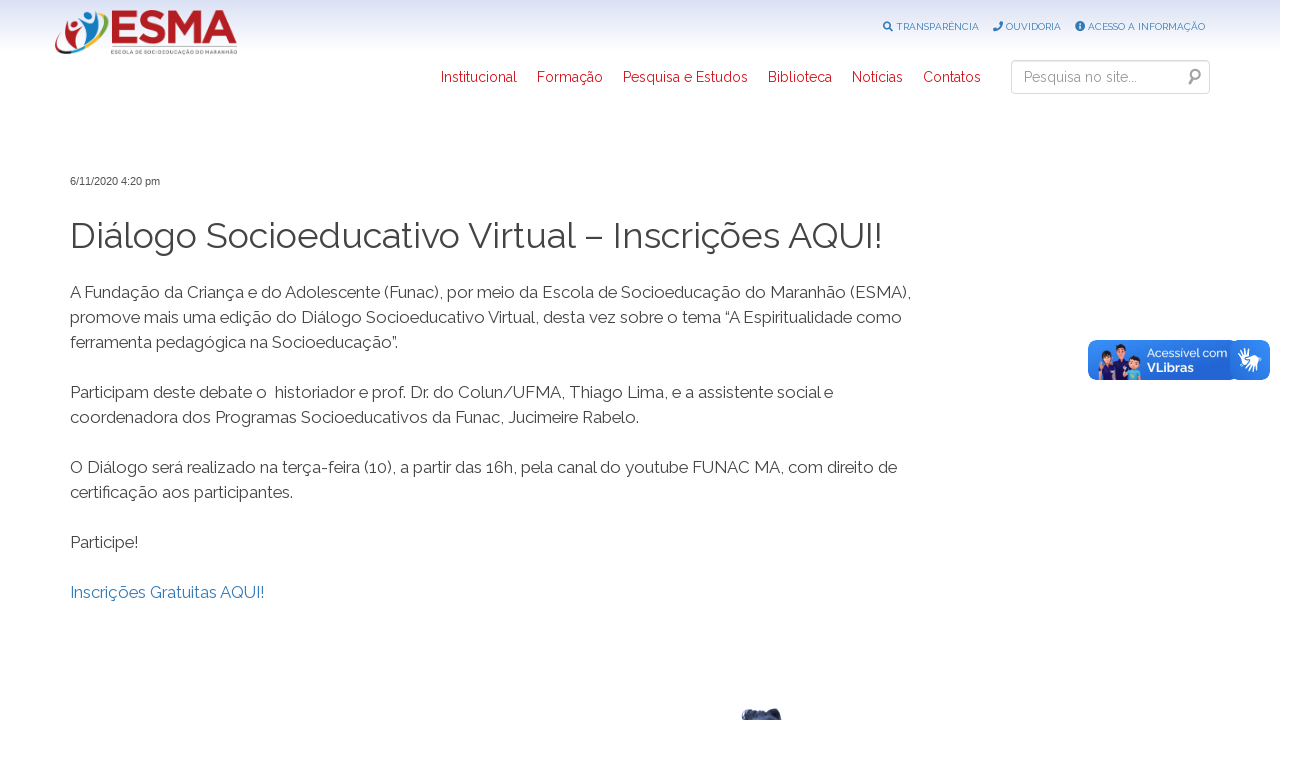

--- FILE ---
content_type: text/html; charset=UTF-8
request_url: https://esma.funac.ma.gov.br/2020/11/06/dialogo-socioeducativo-virtual-inscricoes-aqui/
body_size: 8050
content:
<!DOCTYPE html>
<html lang="pt-br">

<head>
    <meta charset="utf-8">
    <meta http-equiv="X-UA-Compatible" content="IE=edge,chrome=1">
    <meta name="viewport" content="width=device-width, initial-scale=1, shrink-to-fit=no">
    <meta name="description" content="Sítio Eletrônico da Secretaria de Estado da Educação do Governo do Estado do Maranhão">
    <meta name="author" content="SEATI">
    <link rel="pingback" href="http://esma.funac.ma.gov.br/xmlrpc.php" />

    <title>
        Diálogo Socioeducativo Virtual &#8211; Inscrições AQUI!    </title>
    
    <!-- Bootstrap core CSS -->
    
    <link href="http://esma.funac.ma.gov.br/wp-content/themes/ESMA2023/bootstrap/css/bootstrap.css"	rel="stylesheet">
    
    <!-- Fontes -->
    <link rel="stylesheet" type="text/css" href="https://fonts.googleapis.com/css?family=Raleway:400,200,300,700,900,800" />
    <link href="https://fonts.googleapis.com/css?family=Relaway|Bebas+Neue|Cinzel|EB+Garamond&display=swap" rel="stylesheet">
    <link rel="stylesheet" type="text/css" href="https://fonts.googleapis.com/css?family=Open+Sans:400,300,300italic,400italic,600,600italic,700,700italic,800,800italic" >
        
    
    <!-- Carregando biblioteca para ícones -->
    <link rel="stylesheet" href="https://use.fontawesome.com/releases/v5.6.3/css/all.css">
    
      <link rel="stylesheet" href="http://esma.funac.ma.gov.br/wp-content/themes/ESMA2023/OwlCarousel2-2.3.4/dist/assets/owl.carousel.min.css">
      <link rel="stylesheet" href="http://esma.funac.ma.gov.br/wp-content/themes/ESMA2023/OwlCarousel2-2.3.4/dist/assets/owl.theme.default.min.css">

    <!-- Le HTML5 shim, for IE6-8 support of HTML5 elements -->
    <!--[if lt IE 9]>
      <script src="http://html5shim.googlecode.com/svn/trunk/html5.js"></script>
    <![endif]-->
    
    <!-- Le styles -->
    <link href="http://esma.funac.ma.gov.br/wp-content/themes/ESMA2023/style.css?v=1768967782" rel="stylesheet">

        <meta name='robots' content='max-image-preview:large' />
<link rel="alternate" type="application/rss+xml" title="Feed para ESMA &raquo;" href="http://esma.funac.ma.gov.br/feed/" />
<link rel="alternate" type="application/rss+xml" title="Feed de comentários para ESMA &raquo;" href="http://esma.funac.ma.gov.br/comments/feed/" />
<script type="text/javascript">
/* <![CDATA[ */
window._wpemojiSettings = {"baseUrl":"https:\/\/s.w.org\/images\/core\/emoji\/15.0.3\/72x72\/","ext":".png","svgUrl":"https:\/\/s.w.org\/images\/core\/emoji\/15.0.3\/svg\/","svgExt":".svg","source":{"concatemoji":"http:\/\/esma.funac.ma.gov.br\/wp-includes\/js\/wp-emoji-release.min.js?ver=6.5.3"}};
/*! This file is auto-generated */
!function(i,n){var o,s,e;function c(e){try{var t={supportTests:e,timestamp:(new Date).valueOf()};sessionStorage.setItem(o,JSON.stringify(t))}catch(e){}}function p(e,t,n){e.clearRect(0,0,e.canvas.width,e.canvas.height),e.fillText(t,0,0);var t=new Uint32Array(e.getImageData(0,0,e.canvas.width,e.canvas.height).data),r=(e.clearRect(0,0,e.canvas.width,e.canvas.height),e.fillText(n,0,0),new Uint32Array(e.getImageData(0,0,e.canvas.width,e.canvas.height).data));return t.every(function(e,t){return e===r[t]})}function u(e,t,n){switch(t){case"flag":return n(e,"\ud83c\udff3\ufe0f\u200d\u26a7\ufe0f","\ud83c\udff3\ufe0f\u200b\u26a7\ufe0f")?!1:!n(e,"\ud83c\uddfa\ud83c\uddf3","\ud83c\uddfa\u200b\ud83c\uddf3")&&!n(e,"\ud83c\udff4\udb40\udc67\udb40\udc62\udb40\udc65\udb40\udc6e\udb40\udc67\udb40\udc7f","\ud83c\udff4\u200b\udb40\udc67\u200b\udb40\udc62\u200b\udb40\udc65\u200b\udb40\udc6e\u200b\udb40\udc67\u200b\udb40\udc7f");case"emoji":return!n(e,"\ud83d\udc26\u200d\u2b1b","\ud83d\udc26\u200b\u2b1b")}return!1}function f(e,t,n){var r="undefined"!=typeof WorkerGlobalScope&&self instanceof WorkerGlobalScope?new OffscreenCanvas(300,150):i.createElement("canvas"),a=r.getContext("2d",{willReadFrequently:!0}),o=(a.textBaseline="top",a.font="600 32px Arial",{});return e.forEach(function(e){o[e]=t(a,e,n)}),o}function t(e){var t=i.createElement("script");t.src=e,t.defer=!0,i.head.appendChild(t)}"undefined"!=typeof Promise&&(o="wpEmojiSettingsSupports",s=["flag","emoji"],n.supports={everything:!0,everythingExceptFlag:!0},e=new Promise(function(e){i.addEventListener("DOMContentLoaded",e,{once:!0})}),new Promise(function(t){var n=function(){try{var e=JSON.parse(sessionStorage.getItem(o));if("object"==typeof e&&"number"==typeof e.timestamp&&(new Date).valueOf()<e.timestamp+604800&&"object"==typeof e.supportTests)return e.supportTests}catch(e){}return null}();if(!n){if("undefined"!=typeof Worker&&"undefined"!=typeof OffscreenCanvas&&"undefined"!=typeof URL&&URL.createObjectURL&&"undefined"!=typeof Blob)try{var e="postMessage("+f.toString()+"("+[JSON.stringify(s),u.toString(),p.toString()].join(",")+"));",r=new Blob([e],{type:"text/javascript"}),a=new Worker(URL.createObjectURL(r),{name:"wpTestEmojiSupports"});return void(a.onmessage=function(e){c(n=e.data),a.terminate(),t(n)})}catch(e){}c(n=f(s,u,p))}t(n)}).then(function(e){for(var t in e)n.supports[t]=e[t],n.supports.everything=n.supports.everything&&n.supports[t],"flag"!==t&&(n.supports.everythingExceptFlag=n.supports.everythingExceptFlag&&n.supports[t]);n.supports.everythingExceptFlag=n.supports.everythingExceptFlag&&!n.supports.flag,n.DOMReady=!1,n.readyCallback=function(){n.DOMReady=!0}}).then(function(){return e}).then(function(){var e;n.supports.everything||(n.readyCallback(),(e=n.source||{}).concatemoji?t(e.concatemoji):e.wpemoji&&e.twemoji&&(t(e.twemoji),t(e.wpemoji)))}))}((window,document),window._wpemojiSettings);
/* ]]> */
</script>
<link rel='stylesheet' id='cnss_font_awesome_css-css' href='http://esma.funac.ma.gov.br/wp-content/plugins/easy-social-icons/css/font-awesome/css/all.min.css?ver=5.7.2' type='text/css' media='all' />
<link rel='stylesheet' id='cnss_font_awesome_v4_shims-css' href='http://esma.funac.ma.gov.br/wp-content/plugins/easy-social-icons/css/font-awesome/css/v4-shims.min.css?ver=5.7.2' type='text/css' media='all' />
<link rel='stylesheet' id='cnss_css-css' href='http://esma.funac.ma.gov.br/wp-content/plugins/easy-social-icons/css/cnss.css?ver=1.0' type='text/css' media='all' />
<style id='wp-emoji-styles-inline-css' type='text/css'>

	img.wp-smiley, img.emoji {
		display: inline !important;
		border: none !important;
		box-shadow: none !important;
		height: 1em !important;
		width: 1em !important;
		margin: 0 0.07em !important;
		vertical-align: -0.1em !important;
		background: none !important;
		padding: 0 !important;
	}
</style>
<link rel='stylesheet' id='wp-block-library-css' href='http://esma.funac.ma.gov.br/wp-includes/css/dist/block-library/style.min.css?ver=6.5.3' type='text/css' media='all' />
<style id='classic-theme-styles-inline-css' type='text/css'>
/*! This file is auto-generated */
.wp-block-button__link{color:#fff;background-color:#32373c;border-radius:9999px;box-shadow:none;text-decoration:none;padding:calc(.667em + 2px) calc(1.333em + 2px);font-size:1.125em}.wp-block-file__button{background:#32373c;color:#fff;text-decoration:none}
</style>
<style id='global-styles-inline-css' type='text/css'>
body{--wp--preset--color--black: #000000;--wp--preset--color--cyan-bluish-gray: #abb8c3;--wp--preset--color--white: #ffffff;--wp--preset--color--pale-pink: #f78da7;--wp--preset--color--vivid-red: #cf2e2e;--wp--preset--color--luminous-vivid-orange: #ff6900;--wp--preset--color--luminous-vivid-amber: #fcb900;--wp--preset--color--light-green-cyan: #7bdcb5;--wp--preset--color--vivid-green-cyan: #00d084;--wp--preset--color--pale-cyan-blue: #8ed1fc;--wp--preset--color--vivid-cyan-blue: #0693e3;--wp--preset--color--vivid-purple: #9b51e0;--wp--preset--gradient--vivid-cyan-blue-to-vivid-purple: linear-gradient(135deg,rgba(6,147,227,1) 0%,rgb(155,81,224) 100%);--wp--preset--gradient--light-green-cyan-to-vivid-green-cyan: linear-gradient(135deg,rgb(122,220,180) 0%,rgb(0,208,130) 100%);--wp--preset--gradient--luminous-vivid-amber-to-luminous-vivid-orange: linear-gradient(135deg,rgba(252,185,0,1) 0%,rgba(255,105,0,1) 100%);--wp--preset--gradient--luminous-vivid-orange-to-vivid-red: linear-gradient(135deg,rgba(255,105,0,1) 0%,rgb(207,46,46) 100%);--wp--preset--gradient--very-light-gray-to-cyan-bluish-gray: linear-gradient(135deg,rgb(238,238,238) 0%,rgb(169,184,195) 100%);--wp--preset--gradient--cool-to-warm-spectrum: linear-gradient(135deg,rgb(74,234,220) 0%,rgb(151,120,209) 20%,rgb(207,42,186) 40%,rgb(238,44,130) 60%,rgb(251,105,98) 80%,rgb(254,248,76) 100%);--wp--preset--gradient--blush-light-purple: linear-gradient(135deg,rgb(255,206,236) 0%,rgb(152,150,240) 100%);--wp--preset--gradient--blush-bordeaux: linear-gradient(135deg,rgb(254,205,165) 0%,rgb(254,45,45) 50%,rgb(107,0,62) 100%);--wp--preset--gradient--luminous-dusk: linear-gradient(135deg,rgb(255,203,112) 0%,rgb(199,81,192) 50%,rgb(65,88,208) 100%);--wp--preset--gradient--pale-ocean: linear-gradient(135deg,rgb(255,245,203) 0%,rgb(182,227,212) 50%,rgb(51,167,181) 100%);--wp--preset--gradient--electric-grass: linear-gradient(135deg,rgb(202,248,128) 0%,rgb(113,206,126) 100%);--wp--preset--gradient--midnight: linear-gradient(135deg,rgb(2,3,129) 0%,rgb(40,116,252) 100%);--wp--preset--font-size--small: 13px;--wp--preset--font-size--medium: 20px;--wp--preset--font-size--large: 36px;--wp--preset--font-size--x-large: 42px;--wp--preset--spacing--20: 0.44rem;--wp--preset--spacing--30: 0.67rem;--wp--preset--spacing--40: 1rem;--wp--preset--spacing--50: 1.5rem;--wp--preset--spacing--60: 2.25rem;--wp--preset--spacing--70: 3.38rem;--wp--preset--spacing--80: 5.06rem;--wp--preset--shadow--natural: 6px 6px 9px rgba(0, 0, 0, 0.2);--wp--preset--shadow--deep: 12px 12px 50px rgba(0, 0, 0, 0.4);--wp--preset--shadow--sharp: 6px 6px 0px rgba(0, 0, 0, 0.2);--wp--preset--shadow--outlined: 6px 6px 0px -3px rgba(255, 255, 255, 1), 6px 6px rgba(0, 0, 0, 1);--wp--preset--shadow--crisp: 6px 6px 0px rgba(0, 0, 0, 1);}:where(.is-layout-flex){gap: 0.5em;}:where(.is-layout-grid){gap: 0.5em;}body .is-layout-flex{display: flex;}body .is-layout-flex{flex-wrap: wrap;align-items: center;}body .is-layout-flex > *{margin: 0;}body .is-layout-grid{display: grid;}body .is-layout-grid > *{margin: 0;}:where(.wp-block-columns.is-layout-flex){gap: 2em;}:where(.wp-block-columns.is-layout-grid){gap: 2em;}:where(.wp-block-post-template.is-layout-flex){gap: 1.25em;}:where(.wp-block-post-template.is-layout-grid){gap: 1.25em;}.has-black-color{color: var(--wp--preset--color--black) !important;}.has-cyan-bluish-gray-color{color: var(--wp--preset--color--cyan-bluish-gray) !important;}.has-white-color{color: var(--wp--preset--color--white) !important;}.has-pale-pink-color{color: var(--wp--preset--color--pale-pink) !important;}.has-vivid-red-color{color: var(--wp--preset--color--vivid-red) !important;}.has-luminous-vivid-orange-color{color: var(--wp--preset--color--luminous-vivid-orange) !important;}.has-luminous-vivid-amber-color{color: var(--wp--preset--color--luminous-vivid-amber) !important;}.has-light-green-cyan-color{color: var(--wp--preset--color--light-green-cyan) !important;}.has-vivid-green-cyan-color{color: var(--wp--preset--color--vivid-green-cyan) !important;}.has-pale-cyan-blue-color{color: var(--wp--preset--color--pale-cyan-blue) !important;}.has-vivid-cyan-blue-color{color: var(--wp--preset--color--vivid-cyan-blue) !important;}.has-vivid-purple-color{color: var(--wp--preset--color--vivid-purple) !important;}.has-black-background-color{background-color: var(--wp--preset--color--black) !important;}.has-cyan-bluish-gray-background-color{background-color: var(--wp--preset--color--cyan-bluish-gray) !important;}.has-white-background-color{background-color: var(--wp--preset--color--white) !important;}.has-pale-pink-background-color{background-color: var(--wp--preset--color--pale-pink) !important;}.has-vivid-red-background-color{background-color: var(--wp--preset--color--vivid-red) !important;}.has-luminous-vivid-orange-background-color{background-color: var(--wp--preset--color--luminous-vivid-orange) !important;}.has-luminous-vivid-amber-background-color{background-color: var(--wp--preset--color--luminous-vivid-amber) !important;}.has-light-green-cyan-background-color{background-color: var(--wp--preset--color--light-green-cyan) !important;}.has-vivid-green-cyan-background-color{background-color: var(--wp--preset--color--vivid-green-cyan) !important;}.has-pale-cyan-blue-background-color{background-color: var(--wp--preset--color--pale-cyan-blue) !important;}.has-vivid-cyan-blue-background-color{background-color: var(--wp--preset--color--vivid-cyan-blue) !important;}.has-vivid-purple-background-color{background-color: var(--wp--preset--color--vivid-purple) !important;}.has-black-border-color{border-color: var(--wp--preset--color--black) !important;}.has-cyan-bluish-gray-border-color{border-color: var(--wp--preset--color--cyan-bluish-gray) !important;}.has-white-border-color{border-color: var(--wp--preset--color--white) !important;}.has-pale-pink-border-color{border-color: var(--wp--preset--color--pale-pink) !important;}.has-vivid-red-border-color{border-color: var(--wp--preset--color--vivid-red) !important;}.has-luminous-vivid-orange-border-color{border-color: var(--wp--preset--color--luminous-vivid-orange) !important;}.has-luminous-vivid-amber-border-color{border-color: var(--wp--preset--color--luminous-vivid-amber) !important;}.has-light-green-cyan-border-color{border-color: var(--wp--preset--color--light-green-cyan) !important;}.has-vivid-green-cyan-border-color{border-color: var(--wp--preset--color--vivid-green-cyan) !important;}.has-pale-cyan-blue-border-color{border-color: var(--wp--preset--color--pale-cyan-blue) !important;}.has-vivid-cyan-blue-border-color{border-color: var(--wp--preset--color--vivid-cyan-blue) !important;}.has-vivid-purple-border-color{border-color: var(--wp--preset--color--vivid-purple) !important;}.has-vivid-cyan-blue-to-vivid-purple-gradient-background{background: var(--wp--preset--gradient--vivid-cyan-blue-to-vivid-purple) !important;}.has-light-green-cyan-to-vivid-green-cyan-gradient-background{background: var(--wp--preset--gradient--light-green-cyan-to-vivid-green-cyan) !important;}.has-luminous-vivid-amber-to-luminous-vivid-orange-gradient-background{background: var(--wp--preset--gradient--luminous-vivid-amber-to-luminous-vivid-orange) !important;}.has-luminous-vivid-orange-to-vivid-red-gradient-background{background: var(--wp--preset--gradient--luminous-vivid-orange-to-vivid-red) !important;}.has-very-light-gray-to-cyan-bluish-gray-gradient-background{background: var(--wp--preset--gradient--very-light-gray-to-cyan-bluish-gray) !important;}.has-cool-to-warm-spectrum-gradient-background{background: var(--wp--preset--gradient--cool-to-warm-spectrum) !important;}.has-blush-light-purple-gradient-background{background: var(--wp--preset--gradient--blush-light-purple) !important;}.has-blush-bordeaux-gradient-background{background: var(--wp--preset--gradient--blush-bordeaux) !important;}.has-luminous-dusk-gradient-background{background: var(--wp--preset--gradient--luminous-dusk) !important;}.has-pale-ocean-gradient-background{background: var(--wp--preset--gradient--pale-ocean) !important;}.has-electric-grass-gradient-background{background: var(--wp--preset--gradient--electric-grass) !important;}.has-midnight-gradient-background{background: var(--wp--preset--gradient--midnight) !important;}.has-small-font-size{font-size: var(--wp--preset--font-size--small) !important;}.has-medium-font-size{font-size: var(--wp--preset--font-size--medium) !important;}.has-large-font-size{font-size: var(--wp--preset--font-size--large) !important;}.has-x-large-font-size{font-size: var(--wp--preset--font-size--x-large) !important;}
.wp-block-navigation a:where(:not(.wp-element-button)){color: inherit;}
:where(.wp-block-post-template.is-layout-flex){gap: 1.25em;}:where(.wp-block-post-template.is-layout-grid){gap: 1.25em;}
:where(.wp-block-columns.is-layout-flex){gap: 2em;}:where(.wp-block-columns.is-layout-grid){gap: 2em;}
.wp-block-pullquote{font-size: 1.5em;line-height: 1.6;}
</style>
<script type="text/javascript" src="http://esma.funac.ma.gov.br/wp-content/themes/ESMA2023/js/jquery-3.4.1.js?ver=6.5.3" id="jquery-js"></script>
<script type="text/javascript" src="http://esma.funac.ma.gov.br/wp-content/plugins/easy-social-icons/js/cnss.js?ver=1.0" id="cnss_js-js"></script>
<script type="text/javascript" src="http://esma.funac.ma.gov.br/wp-content/themes/ESMA2023/js/pace.min.js?ver=6.5.3" id="pace-js"></script>
<script type="text/javascript" src="http://esma.funac.ma.gov.br/wp-content/themes/ESMA2023/bootstrap/js/bootstrap.js?ver=6.5.3" id="bootstrap-js"></script>
<link rel="https://api.w.org/" href="http://esma.funac.ma.gov.br/wp-json/" /><link rel="alternate" type="application/json" href="http://esma.funac.ma.gov.br/wp-json/wp/v2/posts/1684" /><link rel="EditURI" type="application/rsd+xml" title="RSD" href="http://esma.funac.ma.gov.br/xmlrpc.php?rsd" />
<meta name="generator" content="WordPress 6.5.3" />
<link rel="canonical" href="http://esma.funac.ma.gov.br/2020/11/06/dialogo-socioeducativo-virtual-inscricoes-aqui/" />
<link rel='shortlink' href='http://esma.funac.ma.gov.br/?p=1684' />
<link rel="alternate" type="application/json+oembed" href="http://esma.funac.ma.gov.br/wp-json/oembed/1.0/embed?url=http%3A%2F%2Fesma.funac.ma.gov.br%2F2020%2F11%2F06%2Fdialogo-socioeducativo-virtual-inscricoes-aqui%2F" />
<link rel="alternate" type="text/xml+oembed" href="http://esma.funac.ma.gov.br/wp-json/oembed/1.0/embed?url=http%3A%2F%2Fesma.funac.ma.gov.br%2F2020%2F11%2F06%2Fdialogo-socioeducativo-virtual-inscricoes-aqui%2F&#038;format=xml" />
<style type="text/css">
		ul.cnss-social-icon li.cn-fa-icon a:hover{opacity: 0.7!important;color:#ffffff!important;}
		</style><link rel="icon" href="http://esma.funac.ma.gov.br/wp-content/uploads/2022/05/cropped-ESMA-32x32.png" sizes="32x32" />
<link rel="icon" href="http://esma.funac.ma.gov.br/wp-content/uploads/2022/05/cropped-ESMA-192x192.png" sizes="192x192" />
<link rel="apple-touch-icon" href="http://esma.funac.ma.gov.br/wp-content/uploads/2022/05/cropped-ESMA-180x180.png" />
<meta name="msapplication-TileImage" content="http://esma.funac.ma.gov.br/wp-content/uploads/2022/05/cropped-ESMA-270x270.png" />
		<style type="text/css" id="wp-custom-css">
			.servicos-novo {
    width: 1170px;
    margin: 0 auto;}

.row-one h3.widgettitle {
    display: none;}

.widget.widget_text {
    margin: 1px 5px;
    width: 18.5%;
    display: inline-block;
    border-radius: 15px;}

.row-one .textwidget p a {
	  text-decoration: none !important;
	  text-transform: uppercase;
    color: #fff !important;
    font-weight: 600;}

.widget.widget_text:hover img {
    margin-top: -10px;
    transition: .3s;}

@media only screen and (max-width: 670px) {
.widget.widget_text {
    margin: 15px auto;
    width: 60%;
    display: block !important;}
.servicos-novo {
    width: 100% !important;}
}
		</style>
		</head>

<body>

<!-- Div necessária para carregar VLibras: vw -->
<div vw class="enabled">
    <div vw-access-button class="active"></div>
    <div vw-plugin-wrapper>
        <div class="vw-plugin-top-wrapper"></div>
    </div>
</div>

<header id="cabecalhosite">
    <div class="container-fuid" style="background-image: linear-gradient(#dae1f4,white);">
    
        <div class="row" style="height: 50px; padding: 10px 0;">
            <div class="container">
            
                <div id="logo-site" class="row">
                    <a href="http://esma.funac.ma.gov.br">
                        <img src="http://esma.funac.ma.gov.br/wp-content/uploads/2017/10/logo-esma.png"  alt="ESMA" class="img-responsive"/>
                    </a>
                </div>
                
                <div id="topo-links-uteis">
                    <ul class="cnss-social-icon" style="text-align:center;">
                        <li class="Facebook">
                        <a target="_blank" alt="Portal da Transparência do Estado do Maranhão" title="Portal da Transparência do Estado do Maranhão" href="http://www.transparencia.ma.gov.br/">
                        <i class="fas fa-search"></i> TRANSPARÊNCIA
                        </a>
                        </li>
                        <li class="Twitter">
                        <a target="_blank" alt="Sistema de Ouvidoria do Estado do Maranhão" title="Sistema de Ouvidoria do Estado do Maranhão" href="http://www.stc.ma.gov.br/page-ouvidoria/">
                        <i class="fas fa-phone"></i> OUVIDORIA
                        </a>
                        </li>
                        <li class="Youtube">
                        <a target="_blank" alt="Acesso a Informação" title="Acesso a Informação" href="http://www.acessoainformacao.ma.gov.br/">
                        <i class="fas fa-info-circle"></i> ACESSO A INFORMAÇÃO
                        </a>
                        </li>
                    </ul>
                </div>            
            </div>
        </div>
    </div>
        
    <div class="row-fluid" style="height: 60px; padding: 10px 0; display: block; position: relative;">
        <div class="container">

        <div class="menu-principal">
                <!-- NavBar -->
                <nav class="navbar navbar-default navbar-principal">
                    <div class="container-fluid" id="box-menu-topo">
                        <!-- Brand and toggle get grouped for better mobile display -->
                        <div class="navbar-header hidden-lg hidden-md hidden-sm">
                            <button type="button" class="navbar-toggle collapsed"
                                data-toggle="collapse"
                                data-target="#collapse-1">
                                <span class="sr-only">Menu</span>
                                <span class="icon-bar"></span> 
                                <span class="icon-bar"></span>
                                <span class="icon-bar"></span>
                            </button>

                            <form class="navbar-form " role="form" action="http://esma.funac.ma.gov.br/" id="searchform" method="get">
                                <div class="form-group">
                                <label for="s" class="assistive-text">Search</label>
                                <input name="s" id="s" type="text" class="form-control" placeholder="Pesquisa no site..." />
                                <input type="submit" class="submit" name="submit" id="searchsubmit" value="Search">
                                </div>
                            </form>

                        </div>

                        <!-- Collect the nav links, forms, and other content for toggling -->

                        <div class="collapse navbar-collapse" id="collapse-1" style="float: right; z-index: 999999; position: relative;">
                            <div id="menu-parte-1">
                                <div id="navigation" class="menu-menu-topo-container"><ul id="menu-menu-topo" class="menu"><li id="menu-item-9" class="menu-item menu-item-type-custom menu-item-object-custom menu-item-has-children menu-item-9"><a>Institucional</a>
<ul class="sub-menu">
	<li id="menu-item-2904" class="menu-item menu-item-type-post_type menu-item-object-page menu-item-2904"><a href="http://esma.funac.ma.gov.br/historico/">Histórico</a></li>
	<li id="menu-item-2903" class="menu-item menu-item-type-post_type menu-item-object-page menu-item-2903"><a href="http://esma.funac.ma.gov.br/visao-missao-valores/">Visão, Missão, Valores</a></li>
	<li id="menu-item-2912" class="menu-item menu-item-type-post_type menu-item-object-page menu-item-2912"><a href="http://esma.funac.ma.gov.br/nucleo-gestor/">Núcleo Gestor</a></li>
	<li id="menu-item-2902" class="menu-item menu-item-type-post_type menu-item-object-page menu-item-2902"><a href="http://esma.funac.ma.gov.br/estrutura-organizacional/">Estrutura Organizacional</a></li>
	<li id="menu-item-2901" class="menu-item menu-item-type-post_type menu-item-object-page menu-item-2901"><a href="http://esma.funac.ma.gov.br/estrutura-fisica/">Estrutura Física</a></li>
	<li id="menu-item-2900" class="menu-item menu-item-type-post_type menu-item-object-page menu-item-2900"><a href="http://esma.funac.ma.gov.br/documentos-institucionais/">Documentos Institucionais</a></li>
	<li id="menu-item-3736" class="menu-item menu-item-type-post_type menu-item-object-page menu-item-3736"><a href="http://esma.funac.ma.gov.br/relatorios/">Relatórios</a></li>
</ul>
</li>
<li id="menu-item-93" class="menu-item menu-item-type-custom menu-item-object-custom menu-item-has-children menu-item-93"><a>Formação</a>
<ul class="sub-menu">
	<li id="menu-item-3737" class="menu-item menu-item-type-post_type menu-item-object-page menu-item-3737"><a href="http://esma.funac.ma.gov.br/nucleo-basico/">Trilhas Formativas</a></li>
	<li id="menu-item-3738" class="menu-item menu-item-type-post_type menu-item-object-page menu-item-3738"><a href="http://esma.funac.ma.gov.br/centro-de-treinamento-em-defesa-pessoal/">Centro de Treinamento</a></li>
	<li id="menu-item-2913" class="menu-item menu-item-type-post_type menu-item-object-page menu-item-2913"><a href="http://esma.funac.ma.gov.br/certificados/">Certificados</a></li>
</ul>
</li>
<li id="menu-item-3720" class="menu-item menu-item-type-custom menu-item-object-custom menu-item-has-children menu-item-3720"><a href="#">Pesquisa e Estudos</a>
<ul class="sub-menu">
	<li id="menu-item-3786" class="menu-item menu-item-type-post_type menu-item-object-page menu-item-3786"><a href="http://esma.funac.ma.gov.br/publicacoes-2/">Publicações</a></li>
	<li id="menu-item-3739" class="menu-item menu-item-type-post_type menu-item-object-page menu-item-3739"><a href="http://esma.funac.ma.gov.br/pesquisa-2/">Orientação para realização da Pesquisa</a></li>
	<li id="menu-item-2914" class="menu-item menu-item-type-post_type menu-item-object-page menu-item-2914"><a href="http://esma.funac.ma.gov.br/grupos-de-estudos/">Grupos de Estudos</a></li>
	<li id="menu-item-2916" class="menu-item menu-item-type-post_type menu-item-object-page menu-item-2916"><a href="http://esma.funac.ma.gov.br/seminario-de-socioeducacao/">Seminário de Socioeducação do Maranhão</a></li>
</ul>
</li>
<li id="menu-item-2906" class="menu-item menu-item-type-post_type menu-item-object-page menu-item-2906"><a href="http://esma.funac.ma.gov.br/biblioteca/">Biblioteca</a></li>
<li id="menu-item-94" class="menu-item menu-item-type-custom menu-item-object-custom menu-item-94"><a href="https://esma.funac.ma.gov.br/category/noticias/">Notícias</a></li>
<li id="menu-item-2905" class="menu-item menu-item-type-post_type menu-item-object-page menu-item-2905"><a href="http://esma.funac.ma.gov.br/contatos/">Contatos</a></li>
</ul></div>                            </div>
                            <form class="navbar-form navbar-left" role="form" action="http://esma.funac.ma.gov.br/" id="searchform" method="get">
                                <div class="form-group">
                                <label for="s" class="assistive-text">Search</label>
                                <input name="s" id="s" type="text" class="form-control" placeholder="Pesquisa no site..." />
                                <input type="submit" class="submit" name="submit" id="searchsubmit" value="Search">
                                </div>
                            </form>
                        </div>

                    </div>
                </nav>
            </div>

        </div>
    </div>
</header>    

<div class="container" id="masterslidertopo">
   <div class="row">
          </div>
</div>
<div class="container" id="subpagina">
   <div class="col-md-9" id="noticia-principal">

		<div class="row" id="noticias">
            
                        
            <span class="tarja-data"> 6/11/2020 4:20 pm</span>
            
            <h1>Diálogo Socioeducativo Virtual &#8211; Inscrições AQUI!</h1>
            
            
<p>A Fundação da Criança e do Adolescente (Funac), por meio da Escola de Socioeducação do Maranhão (ESMA), promove mais uma edição do Diálogo Socioeducativo Virtual, desta vez sobre o tema “A Espiritualidade como ferramenta pedagógica na Socioeducação”. <br /><br />Participam deste debate o  historiador e prof. Dr. do Colun/UFMA, Thiago Lima, e a assistente social e coordenadora dos Programas Socioeducativos da Funac, Jucimeire Rabelo. <br /><br />O Diálogo será realizado na terça-feira (10), a partir das 16h, pela canal do youtube FUNAC MA, com direito de certificação aos participantes. <br /><br />Participe!<br /><br /><a href="https://doity.com.br/dialogo-socioeducativo-virtual-1">Inscrições Gratuitas AQUI!</a> </p>

            
		</div>
       
	</div><!-- fim col-md-9 -->

    <div class="col-md-3" id="coluna-direita">

          <div clas="row">
                    
          </div>

    </div>

</div>

<div class="container-fluid" id="barra-rodape-leoes">
    <div class="container">
        <div align="center">
            <img src="http://esma.funac.ma.gov.br/wp-content/themes/ESMA2023/img/fachada-palacio-leoes-leoes.png" width="1170" class="img-responsive img-fluid">
        </div>
    </div>
</div>



<div class="container-fluid" id="barra-rodape-info">
    <div class="container" style="margin-top: 30px; margin-bottom: 30px;">
        <div class="col-md-3" id="logo-rodape">
                    </div>

        <div class="col-md-3">
                    </div>

        <div class="col-md-3">
                    </div>
        
        <div class="col-md-3" id="acesse-tambem">
                    </div>
    </div>
</div>
<div id="mapalocalizacaohome" class="row-fluid">
    <iframe src="http://esma.funac.ma.gov.br/wp-content/themes/ESMA2023/mapa-iprev/index.php" width="100%" height="400"></iframe>
</div>

<div class="container-fluid" id="barra-rodape-autoria">
    <div class="col-md-12" align="center" style="padding-top: 5px; color: #f1f1f1;">
        <p>GOVERNO DO ESTADO DO MARANHÃO - Portal desenvolvido e hospedado pela <a class="linkbranco" href="https://www.seati.ma.gov.br">ATI</a></p>
    </div>
</div>

<!-- Bootstrap core JavaScript
================================================== -->
<!-- Placed at the end of the document so the pages load faster -->
<script src="https://cdnjs.cloudflare.com/ajax/libs/popper.js/1.14.6/umd/popper.min.js" integrity="sha384-wHAiFfRlMFy6i5SRaxvfOCifBUQy1xHdJ/yoi7FRNXMRBu5WHdZYu1hA6ZOblgut" crossorigin="anonymous"></script>

<script src="http://esma.funac.ma.gov.br/wp-content/themes/ESMA2023/OwlCarousel2-2.3.4/src/js/owl.carousel.js"></script>
<script src="http://esma.funac.ma.gov.br/wp-content/themes/ESMA2023/OwlCarousel2-2.3.4/src/js/owl.autoplay.js"></script>
<script src="http://esma.funac.ma.gov.br/wp-content/themes/ESMA2023/OwlCarousel2-2.3.4/src/js/owl.navigation.js"></script>

    <script src="https://vlibras.gov.br/app/vlibras-plugin.js"></script>
    <script> new window.VLibras.Widget('https://vlibras.gov.br/app'); </script>

<script type="text/javascript" src="http://esma.funac.ma.gov.br/wp-includes/js/jquery/ui/core.min.js?ver=1.13.2" id="jquery-ui-core-js"></script>
<script type="text/javascript" src="http://esma.funac.ma.gov.br/wp-includes/js/jquery/ui/mouse.min.js?ver=1.13.2" id="jquery-ui-mouse-js"></script>
<script type="text/javascript" src="http://esma.funac.ma.gov.br/wp-includes/js/jquery/ui/sortable.min.js?ver=1.13.2" id="jquery-ui-sortable-js"></script>

<script type="text/javascript">
jQuery(document).ready(
		function() {
		jQuery("#botaoExibir").toggle(
		function() {
		jQuery("div#cssmenu").slideDown(); // slideDown() na div #form-oculto
		jQuery("#botaoExibir").find('div').addClass('active'); // altera para botão esconder
		},
		function() {
		jQuery("div#cssmenu").slideUp(); // slideUp()na div #form-oculto
		jQuery("#botaoExibir").find('div').removeClass('active'); //retorna para botão exibir
		}

		);
});
</script>

<script type="text/javascript"> 
        $(document).ready(function(){
            $('.owl-carousel').owlCarousel({
                loop:true,
                margin:25,
                navigation:true,
                nav:true,
                dots: false,
                autoplay:true,
                autoplayTimeout:4000,
                autoplayHoverPause:true,
                navText: ["&#9664;","&#9654;"],
                responsive:{
                    0:{
                        items:1
                    },
                    600:{
                        items:3
                    },
                    1000:{
                        items:6
                    }
                }
            })
        });
    </script>

</body>
</html>

--- FILE ---
content_type: text/html; charset=UTF-8
request_url: https://esma.funac.ma.gov.br/wp-content/themes/ESMA2023/mapa-iprev/index.php
body_size: 1450
content:
<!doctype html>
<html>
<head>
<meta charset="utf-8">
<!--<link rel="shortcut icon" href="imagens/favicon.ico">-->
<!--<meta name="viewport" content="width=device-width, user-scalable=no" />-->
<meta name="viewport" content="width=device-width, height=device-height, initial-scale=1.0, maximum-scale=1.0, user-scalable=no, shrink-to-fit=no" />

<!-- ESTILO -->
<link rel="stylesheet" href="css/style.css?ver=2010.5" type="text/css" />

<!-- Leaflet's -->
<link rel="stylesheet" href="js/leaflet/leaflet.css?ver=5" crossorigin=""/>
<script src="js/leaflet/leaflet.js?ver=0" crossorigin=""></script>
<!--Leaflet's AJAX geojson (https://github.com/calvinmetcalf/leaflet-ajax)-->
<script src="js/leaflet/leaflet.ajax.min.js" crossorigin=""></script>
<!-- Leaflet's Dialog -->
<link rel="stylesheet" href="js/leaflet/Leaflet.Dialog.css?ver=3" crossorigin=""/>
<script src="js/leaflet/Leaflet.Dialog.js?ver=0" crossorigin=""></script>

<script>
window.addEventListener("load", function()
{
	
	//document.getElementsByClassName( 'leaflet-control-attribution' )[0].style.display = 'none';

	//Redimensiona para altura m�xima 
	var alturaDevice = window.innerHeight;
	document.getElementById('main').setAttribute('style','display:block; height: '+(alturaDevice)+'px');
	document.getElementById('mapid').setAttribute('style','display:block; height: '+(alturaDevice)+'px');
	
	var userAgent = navigator.userAgent || navigator.vendor || window.opera;
	if( userAgent.match( /iPad/i ) || userAgent.match( /iPhone/i ) || userAgent.match( /iPod/i ) )
	{ 
		//alert(userAgent.match+' -> iOS');
		document.getElementById('base').setAttribute('style','position: absolute; bottom: -73px;'); 
	}


	//MAPA ---------------------------------------------------
	var mymap = L.map('mapid',{ zoomControl: false, attributionControl:false }).setView([-2.52972, -44.30278], 12);

	var tileLayer = L.tileLayer('https://{s}.tile.openstreetmap.org/{z}/{x}/{y}.png', {
		attribution: '© OpenStreetMap contributors',
		maxZoom: 20,
		minZoom: 2,
		tileSize: 512,
		zoomOffset: -1
	}).addTo(mymap);

	//POSI��O DO CONTROLADOR DE ZOOM A DIREITA INFERIOR ---------------------------------------------------
	var zoom = L.control.zoom({
    position: 'bottomright'
	}).addTo(mymap);

	//MARCA��O
	var sede = '<b>ESMA/MA &#45; Escola de Socioeducação do Maranhão</b><br>Rua das Crioulas (Cândido Ribeiro), nº. 850 – Centro, São Luís – Maranhão - CEP: 65015-910.';
	L.marker([-2.5383725,-44.2988584]).addTo(mymap).bindPopup(sede).openPopup(); //SEDE

	//CONTROLADORES ----------------------------------------------------------------------------
	var eButtons = document.getElementsByClassName('menuBottomItem');
	for(let i = 0; i < eButtons.length; i++)
	{ 
		document.getElementById(eButtons[i].id).addEventListener('click',function(){
			
			switch(eButtons[i].id)
			{
				case "btnSEDE":
				mymap.flyTo([-2.5383725,-44.2988584],16);
				L.marker([-2.5383725,-44.2988584]).addTo(mymap).bindPopup(sede).openPopup(); //SEDE
				break;

			}
		});	
	}

});

</script>

</head>

<body>

	<!--main-->
	<div id="main" class="main">

	    <!-- Topo 
		<div class="topo">
			<div class="logo"></div>
		</div>-->
		<!--Topo end-->

		<!--Info Geral-->
		<div class="infoG">

			<div id="mapid"></div>
			  
	    </div>
		<!--Info Geral end-->

		<!-- menu bottom -->
		<div id="base" class="base rc">
			<div id="btnSEDE" class="menuBottomItem cc">Sede Administrativa</div>
		</div>
		<!-- menu bottom end -->
		    
	</div>
    <!--main end-->

</body>
</html>

--- FILE ---
content_type: text/css
request_url: https://esma.funac.ma.gov.br/wp-content/themes/ESMA2023/style.css?v=1768967782
body_size: 7602
content:
/*
Theme Name: ESMA 2023
Theme URI: http://www.ma.gov.br
Description: Tema oficial da Escola de Socioeducação do Maranhão
Author: ATI
Author URI: http://www.seati.ma.gov.br/
Version: 2.0
Tags: ESMA, Escola, Maranhão
*/

html {
    scroll-behavior: smooth;
    overflow-x: hidden;
}

body {
	padding-top: 0px;
	padding-bottom: 0px;
	margin-top: 0px;
    background-color: #ffffff;
    color: #444444;
    font-family: 'Raleway', sans-serif;
    overflow-x: hidden;
}

p { 
    line-height: 1.2em;
}

li {
	padding: 0px;
	margin: 0px;
}

a {
	-webkit-transition:all 0.25s linear;
	-moz-transition:all 0.25s linear;
	transition:all 0.25s linear
}

table {
  margin: 0 auto;
  border-collapse: collapse;
}

th, td {
  border: 1px solid gray;
  padding: 5px;
}

tr:nth-child(odd) {
  background-color: #f1f1f1;
}

/*Fontes
*************************************************/
.rodape p {color:#666666; font-size: 0.8em;}

/*
* Estrutura
*/

#barra {
	padding-bottom: -7px;
	margin-bottom: -7px;
	background-color:#2E8EB4;
}

#conteudo {
  max-width: 1170px;
  margin-top: 10px;
}

#masterslidertopo {
  margin-bottom: 10px; 
  margin-top: 10px;
}

.subdestaques img {
    width: 100%;
    height: auto;
}

#barra-rodape-info {
    background-color: #2c3448; 
    color: #ffffff;
}

#barra-rodape-info a:link {
    color: #ffffff;
}

#barra-rodape-autoria a:link {
    color: #ffffff;
}

#barra-rodape-autoria {
    background-color:#d4141c;
}

.linkbranco {
  color: #ffffff;
}

ul.redessociaisrodape {
    text-align: left; 
    padding-left: 0px !important; 
    list-style: none; 
    display: inline-block;    
}

ul.redessociaisrodape li {
    display: inline-block;
    margin-right: 10px;
}

.redessociaisrodape img {
    width: 32px;
    height: 32px;
}

.secaolinharedessociais {
    margin-top: 50px;;
    margin-right: auto;
    margin-left: auto;
    width: 260px;
}

ul.linharedessociais {
    text-align: center !important; 
    padding-left: 0px !important; 
    list-style: none; 
    display: inline-block;    
}

ul.linharedessociais li {
    display: inline-block;
    margin-right: 10px;
}

.linharedessociais img {
    width: 50px;
    height: 50px;
}

.menu-principal {
    cursor: pointer;
    z-index: 999;
}

.quadro-menu-principal {
  margin-top: -16px;
}

#rodape-barra{
  width: 100% !important;
  border: solid 1px blue;
}

#barra-rodape-info h2 {
    font-family: Raleway, Tahoma, Verdana, Arial, sans-serif;
    font-weight: 700;
    font-size: 26px;
    line-height: 1;
    font-style: normal;
}

.quadro-sidebar h2{
  font-size: 1.2em;
  color:#7E0B44;
}

.quadro-sidebar input[type="submit"] {
  border: none;
  background-color: #669933;
  padding: 5px  15px;
  color: #fff;
      -moz-border-radius:5px;
      -webkit-border-radius:5px;
      border-radius: 5px;
}

.quadro-sidebar p {
  color: #777;
}

.quadro-sidebar textarea,
.quadro-sidebar input[type="text"],
.quadro-sidebar input[type="email"] {
  border: solid 1px #ccc;
}

#acesso-informacao {
    float: right; 
    padding-top: 10px; 
    margin-right: 90px;
    color: #ffffff;
}

#acesso-informacao a {
    color: #ffffff;
    font-size: 10px;
}

#acesse-tambem a, a.active, a.visited {
  color: #ffffff;
}

.publicacoes img:hover {
    box-shadow: 0px 1px 5px gray;
    transform: scale(1.2);
    transition: all 0.2s ease;
}

.informacoes-sistemas img:hover {
  box-shadow: 0px 1px 5px gray;
  transform: scale(1.2);
  transition: all 0.2s ease;
}

.informacoes-sistemas img {
  min-width: 160px;
  min-height: 107px;
  width: 100%;
  height: auto;
}

.imagemgaleria {
  width: 100%;
  margin-bottom: 10px;
  border: 1px solid #f1f1f1;
}

.quadronoticiahome {
  margin-bottom: 20px;
}

.banner-servicos img:hover {
  box-shadow: 0px 1px 5px gray;
  transform: scale(1.2);
  transition: all 0.2s ease;
}

.banner-servicos img {
  min-width: 160px;
  min-height: 107px;
  width: 100%;
  height: auto;
}

.programas img {
    min-width: 160px;
    min-height: 107px;
    width: 100%;
    height: auto;
}

.programas img:hover {
    box-shadow: 0px 1px 5px gray;
    transform: scale(1.2);
    transition: all 0.2s ease;
}

.subdestaques img:hover {
    box-shadow: 0px 1px 5px gray;
    transform: scale(1.2);
    transition: all 0.2s ease;
}

.publicacoes img {
  min-width: 160px;
  min-height: 107px;
  width: 100%;
  height: auto;
	border: solid 1px #ccc;
}

.publicacoes div{
	margin-bottom: 15px !important;
}

#lista-videos-cat {
  margin-bottom: 20px; 
  background-color: #f1f1f1; 
  padding: 10px;
}

#lista-videos-cat iframe {
  max-width: 400px;
  width: 100%;
  max-height: 400px;
}

/* 
* BANNER DA PÁGINA
*/

.banner-lateral img{
  width: 245px;
  height:auto;
}

.banner-topo img {
    height: 90px;
    width: 980px;
    overflow:hidden;
}

.banner-topo{
  margin-top: -5px;
  margin-bottom: 12px;
}

.banner-menu img{
  max-width: 200px;
  height: auto;
}

.banner-topo img {

  border:solid 1px #ccc;
}

.useful_banner_manager_banner img {
  margin: 5px 0px;
}

/*TOPO DA PAGÍNA
**************************************/
#logo-site {
    float: left;
    position: absolute;
    z-index: 9998;
    height: 190px;
    width: 182px;
}

#topo-logo {
  margin-top: 15px;
  margin-bottom: 10px;
}

.navbar-principal .container-fluid{
 padding: 0px !important;
}

.nav.navbar-nav.navbar-dikey {
    display: block;
    float: none;
    width: 100%;
}

.nav.navbar-nav.navbar-dikey > li {
    display: block;
    float: none;
    width: 100%;
    
    background-color: #f1f1f1;
    margin-bottom: 5px;
}

.nav.navbar-nav.navbar-dikey > li > a:hover {
    background-color: #2E9BDC;
    color: #ffffff;
}

.nav.navbar-nav.navbar-dikey > li > a:active {
    background-color: #2E9BDC;
    color: #ffffff;
}

.nav.navbar-nav.navbar-dikey > li > a {
    display: block;
    float: none;
    width: 100%;
    color:#3F3F3F;
}

#barra-topo {
  margin-bottom: 15px;
  max-width: 980px;
  margin: auto;
}

#quadro-busca {
  margin-top: 5%;
  line-height: 1em;
  padding: 0px;
}

#topo-social {
  float: right;
  padding: 5px;
}

#topo-social img {
    width: 16px;
    height: 16px;
    border: 0px;
    margin-top: 5px;
    margin-left: 10px;
}

#topo-social li {
    display: inline-block;
    list-style: none;
}

#topo-links-uteis {
  float: right;
  padding: 5px;
}

#topo-links-uteis img {
    width: 20px;
    height: 20px;
    border: 0px;
    margin-top: 5px;
    margin-left: 10px;
}

#topo-links-uteis li {
    display: inline-block;
    list-style: none;
    margin-left: 10px !important;
    font-size: 10px;
}

.navbar-form {
  padding: 0px;
  margin: 0px;
}

#topo-busca {
  float: right;
}

.cnss-social-icon{
  text-align: right !important;
}

.navbar .nav li.menu-item a:hover {
	background-color: #FF9900;
  color: #fff;
  transition: 0.3s;
	-webkit-transition: 0.3s;
}

/* 
* Slide Destaque
*/

#slidededestaque {
  position: relative;
  height: 520px; 
  width: 1170px; 
  padding: 0px; 
  background-color: #d4141c; 
  /* box-shadow: 0px 5px 13px 1px #aaa; */
}

#imgslide {
  width: 100%;
  max-width: 640px;
  height: 520px;
  overflow: hidden; 
  float: left;
}

.item {
  /*display: flex;
  justify-content: space-between;
  align-items: center;
  flex-wrap: wrap;*/
}

#slide-home .carousel-caption {
  display: flex;
  justify-content: space-between;
  align-items: center;
  flex-wrap: wrap;
  
  position: relative;
  width: 100%;
  max-width: 530px;
  height: 520px;
  padding: 20px;
  left: auto;
  right: auto;

    /*position: absolute;
    right: 0%;
    bottom: -20px;
    left: 0%;
    z-index: 10;
    padding-top: 5px;
    padding-bottom: 5px;
    color: #FFF;
    text-align: center;
	text-shadow: none !important;
    background-color: rgba(0, 0, 0, 0.7);
    padding-left: 1%;
    padding-right: 1%; 
    height: 75px !important;
    margin-bottom: 2.5%;
    width: 100%;
    max-width: 1170px;*/
}

.carousel-caption a {
  color: #ffffff;
}

#slide-home .carousel-indicators li {
  background-color: #444444;
  border: 1px solid #444444;
}

#slide-home .carousel-indicators .active {
  background-color: #888888;
  border: 1px solid #888888;
}

#slide-home .carousel-indicators {
    bottom: -40px;
    /*margin-left: 12%;
    left: 45% !important;
    width: 38% !important;
    text-align: right;*/
}

.carousel-fade .item {
	-webkit-transition: opacity 1.5s; 
	-moz-transition: opacity 1.5s; 
	-ms-transition: opacity 1.5s; 
	-o-transition: opacity 1.5s; 
	transition: opacity 1.5s;
}

.carousel .active.left {
    left:0;
    opacity:0;
    z-index:2;
}

.carousel .next {
    left:0;
    opacity:1;
    z-index:1;
}


/*
* NOTÍCIAS
*/

.wp-caption {
  width: 100% !important;
}

#noticias h1 {
    margin: 3% 0;
}

#noticias p {
  line-height: 150%;
  margin-top: 3%;
  font-family: 'Raleway', 'Lucida Grande', 'Lucida Sans Unicode', 'Lucida Sans', Tahoma, sans-serif;
  font-size: 1.2em;
  font-style: normal;
  font-variant: normal;
}


#noticias img.aligncenter {
    display:block;
    margin-left: auto;
    margin-right: auto;
}

#noticias img.alignleft {
    display:block;
    float:left;
}

#noticias img.alignright {
    display:block;
    float: right;
}

#noticias img {
    float: left;
    margin-top:10px;
    margin-right:10px;
    margin-bottom: 10px;
    border: 1px solid #ebebeb;
    max-width: 100%;
    height: auto;
}

#subdestaque {
    margin-bottom: 7%;
}

.link-subdestaque {
	color: #7E0B44 !important;
	font-size: 1.2em !important;
	line-height: 1.2em;
	margin-top: 10px;
}

.noticias-subdestaque p{
  font-size: 1em;
  color: #999999;
}

.noticias-subdestaque img{
    -moz-border-radius:7px;
    -webkit-border-radius:7px;
    border-radius: 5px;
	border: 1px solid #ebebeb;
}

#noticias-lista .item-noticia{
  margin-bottom: 7%;
}


#noticias-lista .item-noticia a{
  color: red;
  font-size: 1.3em;
}

.tarja-data {
    font-size: 0.8em;
    color:#555555;
    font-family: sans-serif;
}

.btn-mais-noticias {
    text-align: center;
    margin: 20px 0px;
}


/*NAV BAR
**************************************/
.navbar{
	border:none;
	/*background-color:#fff;*/
	background-image: none;
	-webkit-box-shadow:none;
	box-shadow:none;
}

.navbar-default {
    background-color: transparent;
}

.navbar .navbar-collapse{
	padding-left: 0px;
	padding-right: 0px;
}
.navbar .cor-1{	border-bottom: solid 2px #7E0B44}
.navbar .cor-2{	border-bottom: solid 2px #D2870C}
.navbar .cor-3{	border-bottom: solid 2px #3F70A2}
.navbar .cor-4{	border-bottom: solid 2px #A40131}
.navbar .cor-5{	border-bottom: solid 2px #375F00}
.navbar .cor-6{	border-bottom: solid 2px blue}
.navbar .cor-7{	border-bottom: solid 2px blue}
.navbar .cor-8{	border-bottom: solid 2px blue}
.navbar .cor-9{	border-bottom: solid 2px blue}
.navbar .cor-10{	border-bottom: solid 2px blue}
.navbar li a{
	-moz-border-radius: 0px;
    -webkit-border-radius: 0px;
	 border-radius: 0px 0px 0px 0px;
	 padding-bottom: 0px !important;
	 padding-top: 0px !important;
}
.navbar li a:hover{ color:#fff !important }
.cor-1 a:hover {background-color: #7E0B44 !important}
.cor-2 a:hover {background-color: #D2870C !important}
.cor-3 a:hover {background-color: #3F70A2 !important}
.cor-4 a:hover {background-color: #A40131 !important}
.cor-5 a:hover {background-color: #375F00 !important}
.navbar li{
	margin-right: 4px;
}
#bs-example-navbar-collapse-1 {
  background: url(img/fundo-menu.gif)repeat-x;
  background-position:bottom right;
}
#menu-menu-topo{
  background-color: #7E0B44 !important;
  background: url(img/menu-fundo-final.gif)repeat-x !important;
  background-position:bottom !important;
}

/*NAV TOPO
**************************************/
.menu-topo{
	background: #F3F1F1 !important;
	border-bottom: solid 1px #DFDFDF;
	line-height: 20px;
}

.menu-topo li a{
	font-size: 0.8em;
	color: #999999;
	padding: 5px;
}

/*RODAPE
**************************************/
.creditos {
  color: #D5ECF4;
  font-size: 0.9em;
}

#rodape {
  padding-top: 10px;
  max-width: 980px;
  margin: 0 auto;
}

#rodape h2 {
  font-size: 1.3em;
 color: #666666;
}

#rodape p {
  font-size: 1em;
 color: #666666;
}

#rodape img {
  float: left;
  margin-right: 5px;
  margin-top: 10px;
}

.mapa img{
border: solid 4px #C8C8C8;
/*width: 327px;*/
}

.mapa p{
width: 327px;
text-align: center;
}

.rodape h2 {
  font-size: 1.3em;
  color: #666666;
}

#menu-menu-rodape{
  margin-top: 5px;
}

#menu-menu-rodape li a {
  line-height: 10px;
  color: #333333;
}

#menu-menu-rodape li a:hover {
  background-color: #FF7D01;
  color: #fff;
  transition: 0.3s;
  -webkit-transition: 0.3s;
}

#rodape .contatos .textwidget {
	padding-top: -1px;
	margin-left:40px;
}

#rodape .linksuteis .menu li{
	list-style-type: circle;
}

#rodape .linksuteis .menu a {
	font-size: 1em;
}

#menu-menu-links li a {
	border:none !important;
}


/**************************************/

.tarja-dupla {
  background: url(img/linhas.fw.png)repeat-x;
  font-size: 1.2em;
  padding: 5px 0;
  margin: 0px;
  height: 30px;
}

.tarja-simples {
  background: url(img/linha-simples.fw.png)repeat-x;
  font-size: 1.5em;
  padding: 5px 0;
  margin: 10px 0;
  height: 30px;
}

.tarja-cheia {
	background-color: #0F9BD9;
	color: #ffffff;
	font-size: 1.4em;
	padding: 7px;
	line-height: 1.6em;
	height: 40px;
	text-transform: uppercase;
	margin-top: 0px;
	margin-bottom: -1px;

	-webkit-border-top-left-radius: 5px;
	-webkit-border-top-right-radius: 5px;
	-moz-border-radius-topleft: 5px;
	-moz-border-radius-topright: 5px;
	border-top-left-radius: 5px;
	border-top-right-radius: 5px;
}

.tarja-separa {
  margin-left: -25px;
  background-image: url(img/tarja.png);
  height: 4px;
  border: none;
}

.tarja-separa-noticia {
  background-image: url(img/tarja.png);
  height: 4px;
  border: none;
  margin-left:  10px;
  margin-top:15px;
  margin-bottom:15px;
 }

/*
* Menu
*/
#menu-menu-direita {
  padding-left: 0px;
}
.menu-menu-direita-container {
 margin-left: 0px !important;
 padding-left: 0px !important;
}
.menu li{
    list-style-type: none;
}
.menu ul.sub-menu {
  padding: 0px;
  margin-bottom: 10px;
  line-height: 1em;
}
 .menu .menu-item a{
  display: block;
  font-size: 1.3em;
  color: #7E0B44;
}
.menu ul.menu li.menu-item a:hover,
.menu ul.menu li.menu-item a:active {
    display: block;
    background: none repeat scroll 0 0 #55112E;
    color: #fff;
}
.menu ul.sub-menu li.menu-item a{
    padding: 10px !important;
    color: #666666;
    cursor: pointer;
    font-size: 14px;
    line-height: 1px;
    text-decoration: none;
    border: none;
}
.menu ul.sub-menu li.menu-item a:hover,
.menu ul.sub-menu li.menu-item a:active{
    background: none repeat scroll 0 0 #A51B06;
    color: #FFFFFF;
    text-decoration: none;
}

/* 
* Busca
*/
.form-group input {
  background: url(img/lupa.png) 98% 50% no-repeat ;
  border: solid 1px #dadada;
  color: #fff;
  vertical-align: middle;
  width: 100%;
  color: #666666;
  background-color: #fff;
  margin-left: 20px;
}

.assistive-text {
  clip: rect(1px 1px 1px 1px);
  clip: rect(1px, 1px, 1px, 1px);
  position: absolute !important;
}

#searchsubmit { display: none;}

/*
* Subpágina
*/

#subpagina {
  margin-top: 50px;
  margin-bottom: 50px;
}

.leia-mais {
margin-top: 10px;
margin-bottom: 20px;
}

.read-more {
      background-color: #F0F0EE;
      padding: 5px;
       -moz-border-radius:5px;
      -webkit-border-radius:5px;
      border-radius: 5px;
      color: #1666A1 !important;
      font-size: 0.8em !important;
}
.read-more a{
  color: #fff !important;
}

.current_page_item{
  border-bottom: 1px solid #337ab7;
}

/*WIDGET'S
******************************************
*/
#webmail {
  background-color: #0E9AD8!important;
  width: 100%;
  padding: 5px;
  -moz-border-radius:7px;
  -webkit-border-radius:7px;
  border-radius: 5px;
}
#webmail label{
font-family: "Arial";
font-size: 0.9em;
color: #FFFFFF;
}
#webmail h2{
  padding: 0px;
  margin: 0px;
  text-align: center;
  color: #ffffff;
  font-size: 1.5em;
  margin-bottom: 4px;
  }
#webmail input[type="submit"] {
margin-top: 5px;
}
#webmail #password,
#webmail #username{
  width: 100% !important;
  border: none;
}

/*MOBILE
******************************************
*/
.navbar-header{
  background-color: #ffffff;
}

.navbar-toggle {
  background-color:#dddddd;
}

/*MENU DROP SECRETARIAS
***********************************************/

#menu-secretarias{
	background-color:#2E8EB4;
}

#menu-secretarias #cssmenu {
	max-width:1024px;
	margin-top: 0px;
	margin: 0 auto;
}

#cssmenu ul {
	padding-left: 7px;
}

#botaoExibir, #botaoExibirFade  {
	width:100%;
	height:30px;
	text-transform:uppercase;
	text-align:center;
	color:#FFF;
	cursor:pointer;
	line-height: 1em;
	font-size: 0.9em;
	padding-top: 15px;
}

#cssmenuFade {
    background: none repeat scroll 0 0 #2E8DB3;
    float: left;
    width:100%;
}
div.active, div.activeFade {
	cursor:pointer;
	text-align:center;
	width:100%;
	height:auto;
}

/*PAGINAÇÃO
**********************************************/
.page-numbers { float: left; margin-top: 10px; }
.page-numbers li { display: inline-block; margin-left: 3px; }
.page-numbers a, .page-numbers .dots, .page-numbers .next, .page-numbers .prev { padding: 3px 5px; background: #eee; text-decoration: none; }
.page-numbers a:hover, .page-numbers .next:hover, .page-numbers .prev:hover { background: #7E0B44; color: #fff; }
.page-numbers .current { padding: 3px 5px; background: #7E0B44; color: #fff; }

/***************************************************************
* Barra de acessibilidade
*/
#lang_bar_nav{
  text-align:right;
  margin-top: 12px;
}
#lang_bar_nav li {
  display: inline-block;
  list-style-type: none;
  padding-right: 5px;
}

#accessibility-nav {
  font-size: 0.8em !important;
  padding: 10px;
  float: left;
}

.p-hidden { visibility: hidden; display: none; }
#accessibility-nav ul {
  padding:0px;
  margin:0px;
  list-style:none;
}

#accessibility-nav li {
  display: inline;
  margin-right: 5px;
}

#accessibility-nav li a {
  color: #fff;
}

.a11y-toolbar-widget {
  padding: 10px;
}

.a11y-toolbar-widget ul li{
  display: inline !important;
}
.a11y-toolbar-widget  a{
  color:#fff;
  font-size: 0.8em;
}

.a11y-toolbar-widget .aticon {
  margin: 0 5px;
}

.icone-social{
padding-top: 10px;
}

/***************************************************/
/* MENU TOPO */
/***************************************************/
#menu-parte-2 {
	background: url(img/fund0-menu.fw.png) repeat-x;
	margin-top: 2px;

}

#menu-parte-2 a{
	padding: 20px 0;
	width: 100%;
}

.navbar{
  border:none;
  /*background-color: #fff;*/
  background-image: none;
  -webkit-box-shadow:none;
  box-shadow:none;
}

.navbar .navbar-collapse{
  padding-left: 0px;
  padding-right: 0px;

}

.navbar-brand{
	color:#fff !important;
	margin-left: 5px;
}

#navigation .menu-item a:hover{
  color:#fff;
}

#navigation .menu-item {
  display: block !important;
}

#navigation ul {
  list-style: none;
  margin: 0;
  /* padding:1px 0; */
}

#navigation ul li{
  float: left;
  /*background-color: #fff !important;*/
}

/* ===== 1º NIVEL ===== */
#navigation ul li {
  position:relative;
  padding:0;
  margin:0;
}

#navigation ul ul li {
  border:none;
}

#navigation ul li a {
  display: block;
  text-decoration: none;
  font-size: 1em;
  color: #d4141c;
  padding: 0 10px;
  line-height: 35px;
  -webkit-border-top-left-radius: 0px;
  -webkit-border-top-right-radius: 0px;
  -moz-border-radius-topleft: 0px;
  -moz-border-radius-topright: 0px;
  border-top-left-radius: 0px;
  border-top-right-radius: 0px;
}

#navigation ul li:hover a {
background-color: #d4141c;
 /*
  position:relative;
  background-color: #F0F0F0 !important;
  color:#666;*/
}

#navigation ul ul, #navigation ul li:hover ul ul {
  position:absolute;
  display:none;
}

#navigation ul ul li:hover ul, #navigation ul li:hover ul li:hover ul {
  display:block;
  top:0px;
  left: 100%;
}

/*  2º NIVEL */
#navigation ul li:hover ul {
  display:block;
  position:absolute;
  left:0;
  width: 100%;
  top:100%;
  margin:0;
  padding:0;
}

#navigation ul ul ul {
    background:#e4e4e4 !important;
    margin-left:-14px;
    color: #000000 !important;
}

#navigation ul ul li a {
    float:none;
    min-width:180px;
    line-height:normal;
    font-size:1em;
    text-transform:none;
    padding:6px 30px;
    /* background:none !important; */
    -webkit-border-radius: 0px;
    -moz-border-radius: 0px;
    border-radius: 0px;
    color: #ffffff;
}

/* submenu 2. nível */
#navigation ul ul li:hover>a {
  background:#e4e4e4 !important;
  color:#000000 !important;
}

/* submenu 3. nível */
#navigation ul ul ul li:hover>a {
  color: #444444 !important;
}

#navigation .sub-menu .menu-item{
   border-bottom: solid 1px #ccc;
}

#menu-menu-topo .current-menu-item a {
   color: #777 !important;
}

#menu-menu-topo .current-menu-item a:hover {
  color: #fff !important;
}

.sub-menu .current-menu-item a {
   color: #fff !important;
	background-color:  #A51B06;
}

#menu-parte-1 {
 	float: left;
    display: block;
    /*background-color: #fff !important;*/
	width: auto;
}

.foto-principal {
  width: 400px;
  float: left;
}
.foto-secundaria {
  margin-left: 10px;
  float: left;
  border: solid 1px blue;
}

/*
* SLIDE SERVIÇOS
*/

.slide-servicos .carousel-control {
	color: #cccccc;
	background-image: none;
}

.slide-servicos .item {
	margin-left: 30px;
}

.slide-servicos  .glyphicon-chevron-right{
	margin-right: -50px;
}

.slide-servicos .glyphicon-chevron-left{
	margin-left: -50px;
}

.slide-servicos .item img{
	width: 100px;
	height: 100px;
	float: left;
	margin-right: 35px;
}


/*
* SLIDE PRINCIPAL
*/

#slide-destaque {
	height: 350px;
}

#slide-destaque .carousel-control {
    width: 0px !important;
}


/*============================================================*/

.amazingslider-nav-thumbnail-tite-1 {
  display: none !important;
}
#slide {
  padding-left: 0px !important;
  margin-left: -20px;
}

.tarja-unidades{
  font-size: 1.3em;
  color: #7E0B44;
  border-bottom:solid 1px #CCCCCC;
}

/*
* LISTAS
*/

.topo-lista {
  border-bottom: solid 2px #CCCCCC;
  position: relative;
  width: 100%;
  height: 26px;
  margin-bottom: 7px;
  line-height: 1em;
}

.titulo-lista {
  width: 70%;
  float: left;
 clear: both;
}

.titulo-lista h1 {
  padding: 0px;
  margin: 0px;
  font-size: 1.2em;
  text-transform: uppercase;
}

.tituloshome {
    font-weight: normal;
    font-family: Raleway, "Open Sans", Verdana, Arial, sans-serif;
    font-size: 26px;
}

.titnoticiashome {
    color:#d4141c;
}

.titvideoshome {
    color: #d4141c;    
}

.titservicoshome {
    color: #444444;    
}

.titacoeshome {
    color: #d4141c;    
}

.titvideohome {
    font-size: 32px;
    margin-bottom: 20px;
    font-weight: bold;
}

.titsecretariaseorgaoshome {
    font-family: 'Relaway', sans-serif;
    font-size: 18px;
    font-weight: bold;
    color: #d4141c;
    text-transform: uppercase;
    margin-bottom: 10px;
}

.col-radio-agencia {
    padding-left: 15px;
}

#secretarias {
    margin-top: 10px;
}

.espaco-secoes {
    z-index: -1;
    margin-top: 50px;
    margin-bottom: 50px;
}

.resumovideohome {
    font-size: 16px;
}

.text-center {
    text-align: center !important;
}

#direto-secretaria ul {
	list-style: none;
	margin: 0; 
    padding: 8px;
	background: #ffffff;
/* 	overflow: hidden !important;
   */
  }

#direto-secretaria ul li {
    list-style: none;
}

#direto-secretaria ul img {
	float: left;
	margin: 0 10px 10px 0;
	width: 118px;
	height: 80px;
}

#direto-secretaria ul .cat-not {
	display: block;
	padding-bottom: 5px;
	text-transform: uppercase;
	font-weight: 700;
}

.not-individual {
    width: 370px;
    height: 200px;
    background-color: #fbfbfb;
    padding: 10px;
    margin: 10px;
    float: left;
    overflow: hidden;
}

.not-individual li a {
    color: #d4141c;
    font-weight: bold;
}

.not-individual li a:hover {
    color: #ffffff;
    font-weight: bold;
}

.not-individual img a:hover {
    border: 1px solid #ffffff;
}

.not-individual:hover {
    background-color: #2E9BDC;
    color: #ffffff;
}

.not-individual a:hover {
    color: #ffffff;
}

.not-individual:active {
    background-color: #2E9BDC;
    color: #ffffff;
}

.sempadding {
    padding: 0px;
}

.azul {
    color: #d4141c;
}

.preto444 {
    color: #444444;
}

.preto000 {
    color: #000000;
}

.block {
    width: 100%;
    height: auto;
    background-color: #ffffff;
}

.block-linha {
    width: 100%;
    border-bottom: 1px solid #d4141c;
    margin-bottom: 20px;
}

.mais-lista {
  width: 30%;
  float: right;
  margin-top: 3px;
  text-align: right;
}

/*
* ICONES SERVIÇOS
*/

#servicos ul {
    list-style:none;
	padding:0;
	margin:0;
}

#servicos li {
	display:inline-block; 
	padding:7px 7px 1px 7px;
}

/* BUG UJI POPUP
***************************************************/
.addtoany_content_bottom{
	margin:0px !important;
}

#acessorapido img {width: 360px; height: auto; margin-bottom: 30px;}

.parallax {
    position: relative;
    background-position: 50% 0;
    background-repeat: no-repeat;
    background-attachment: fixed;
}

.lista-menu-secretarias {
    height: 490px;
    overflow: scroll;
}


.vid iframe {
    max-width: 585px;
    width: 100%;
    height: 400px;
}

.acoes-do-governo-img img {
    width: 100%;
    height: auto;
}

.owl-carousel .owl-dots.disabled, .owl-carousel .owl-nav.disabled {
        display: block;
    }


/*
* card para quadros na homepage 
*/

#team {
    background: #eee !important;
}

.section-title {
    text-align: center;
    color: #b60910;
    margin-bottom: 50px;
    text-transform: uppercase;
}

#team .card {
    border: none;
    background: #ffffff;
	border-radius: 10px;
    padding: 10px;
}

.card-content {
    padding: 50px 20px;
}    
    
.image-flip:hover .backside,
.image-flip.hover .backside {
    -webkit-transform: rotateY(0deg);
    -moz-transform: rotateY(0deg);
    -o-transform: rotateY(0deg);
    -ms-transform: rotateY(0deg);
    transform: rotateY(0deg);
    border-radius: .25rem;
}

.image-flip:hover .frontside,
.image-flip.hover .frontside {
    -webkit-transform: rotateY(180deg);
    -moz-transform: rotateY(180deg);
    -o-transform: rotateY(180deg);
    transform: rotateY(180deg);
}

.mainflip {
    transition: 1s;
    -webkit-transition: 1s;
    -ms-transition: 1s;
    -moz-transition: 1s;
    transform-style: preserve-3d;
    -webkit-transform-style: preserve-3d;
    -moz-transform-style: preserve-3d;
    -ms-transform-style: preserve-3d;
    transform-style: preserve-3d;
    transform: perspective(1000px);
    -moz-transform: perspective(1000px);
    position: relative;
}

.frontside {
    position: relative;
    transform: rotateY(0deg);
    -webkit-transform: rotateY(0deg);
    -ms-transform: rotateY(0deg);
    z-index: 2;
    margin-bottom: 30px;
}

.backside {
    position: absolute;
    top: 0;
    left: 0;
    background: white;
    -webkit-transform: rotateY(-180deg);
    -moz-transform: rotateY(-180deg);
    -o-transform: rotateY(-180deg);
    -ms-transform: rotateY(-180deg);
    transform: rotateY(-180deg);
    -webkit-box-shadow: 5px 7px 9px -4px rgb(158, 158, 158);
    -moz-box-shadow: 5px 7px 9px -4px rgb(158, 158, 158);
    box-shadow: 5px 7px 9px -4px rgb(158, 158, 158);
	  border-radius: 10px;
}

.frontside,
.backside {
    -webkit-backface-visibility: hidden;
    -moz-backface-visibility: hidden;
    -ms-backface-visibility: hidden;
    backface-visibility: hidden;
    -webkit-transition: 1s;
    -webkit-transform-style: preserve-3d;
    -moz-transition: 1s;
    -moz-transform-style: preserve-3d;
    -o-transition: 1s;
    -o-transform-style: preserve-3d;
    -ms-transition: 1s;
    -ms-transform-style: preserve-3d;
    transition: 1s;
    transform-style: preserve-3d;
}

.frontside .card,
.backside .card {
    min-height: 370px;
}

.backside .card a {
    font-size: 18px;
    color: #444444;
    text-decoration: none;
}

.frontside .card .card-title,
.backside .card .card-title {
    color: #b60910 !important;
}

.frontside .card .card-body img {
    width: 370px;
    height: 370px;
    border-radius: 0%;
}

/* CSS Tela ficha do mÃ©dico */
.comment-box {
    margin-top: 30px !important;
}
/* CSS Test end */

.comment-box img {
    width: 50px;
    height: 50px;
}
.comment-box .media-left {
    padding-right: 10px;
    width: 65px;
}
.comment-box .media-body p {
    border: 1px solid #ddd;
    padding: 10px;
}
.comment-box .media-body .media p {
    margin-bottom: 0;
}
.comment-box .media-heading {
    background-color: #f5f5f5;
    border: 1px solid #ddd;
    padding: 7px 10px;
    position: relative;
    margin-bottom: -1px;
}
.comment-box .media-heading:before {
    content: "";
    width: 12px;
    height: 12px;
    background-color: #f5f5f5;
    border: 1px solid #ddd;
    border-width: 1px 0 0 1px;
    -webkit-transform: rotate(-45deg);
    transform: rotate(-45deg);
    position: absolute;
    top: 10px;
    left: -6px;
}
/* fim tela quadros homepage */



/*
* Mobile
*/
@media screen and (max-width: 768px) {
    
  body {
		font-size: 1.5em;
		background: none;
	}
    
  #barra {
		background: none;
		background-color: #ffffff;
		display: none;
  }
  
  #topo-busca {
    float: none !important;
  }

  #topo-social {
    margin-right: 10px;
  }

  #logo-site {
    float: left;
    position: absolute;
    z-index: 9998;
    margin-left: 18px;
    height: auto;
    width: 100px;
  }
    
  #topo-links-uteis {
      width: 50% !important;
      float: right;
      margin-right: 10px;
      line-height: 0.8em;
      padding: 5px;
  }

  #logo-rodape img {
    width: 120px !important;
  }

  #s {
    width: 75% !important;
    margin-top: 8px;
  }

	.noticias-lista p {
		display: none;
  }

  .titsecretariaseorgaoshome {
    text-align: center;
  }

  .subdestaques img {
    width: 100%;
    height: 180px;;
  }
  


  .size-full {
    width: 100% !important; /* condicionando a classe nativa do wp para versão mobile */
    height: auto;
  }
    
	.mapa img {
		width: 70% !important;
	}
    
	.linha-menu-topo {
		margin-top: 30px;
  }
  
  #navigation ul li:hover a {
    position: none;
    background-color: #fff;
    color: #000000;
  }
    
    #navigation ul li {
        width: 100%;
        display: inline-block;
    }
    
    #navigation ul ul {
        position: relative;
        display: block;
    }
    
    #navigation ul ul ul {
        background-color: none;
        margin-left: none;
    }
    
    #navigation ul ul li a {
        color: midnightblue;
    }
    
    #navigation ul li:hover ul {
        background-color: #fff;
        position: static;
        left: left;
        width: 100%;
        padding: 0px;
        margin: 0px;
    }
    
    #navigation ul ul li:hover ul,
    #navigation ul li:hover ul li:hover ul {
        left: none;
        padding: 0;
        margin: 0;
    }

    #menu-parte-1 {
      height: 100% !important;
      display: block;
      background:#e3e8f6;
      position: relative;
      transform: translate3d(0,0,0);
      -webkit-transform:translate3d(0,0,0);
      padding: 20px 5px;
    }

    #masterslidertopo {
        margin-bottom: 10px; 
        margin-top: 50px;
    }

    #slidededestaque {
      height: 400px; 
      width: 100%; 
      padding: 0px; 
      /* box-shadow: 0px 5px 13px 1px rgb(71, 68, 68); */    
    }

    #imgslide {
      height: 400px;
      margin-bottom: -120px;
    }

    .item {
      height: 400px;
    }

    .carousel-caption {
      height: 120px !important;
      
      bottom: 0 !important;
      margin-left: 0px !important;
    }

    .carousel-caption > h2 {
      font-size: 16px;
    }

    #acesse-tambem {
      font-size: 10px !important;
      padding: 15px;
      background-color: #3a4359;
      margin-top: 20px;
    }

    .frontside .card .card-body img {
        width: 100% !important;
        height: auto;
        border-radius: 0%;
    }
    
    .padding-mob-15px {
      padding: 0px 15px;
    }
    
    #direto-secretaria {
      height: 400px;
      overflow: scroll;
    }
    
    #secretarias {
        padding: 0px 15px;
        margin-top: 30px;
        margin-bottom: 30px;
    }
    
    .lista-menu-secretarias {
        height: auto;
        overflow: auto;
    }
    
    #mobilkat {
        z-index: 99999;
    }
    
    .ms-slide-bgcont img {
        width: 100% !important;
        height: auto !important;
    }
    
    .not-individual {
        margin: 0px !important;
    }
    
    .col-radio-agencia {
        margin-left: -15px !important;
    }
    
    .col-secretarias {
        margin-top: 30px;
        padding: 30px;
        background-color: #fbfbfb;
    }
    
    #menu-menu-superior > .menu-item {
        background-color: red !important;
    }
    
    .menu-item:hover {
        background-color: #950000 !important;
    }
    
    #navigation ul li a:hover {
        background-color: #950000 !important;
    }
    
    .vid iframe {
        width: 100%;
        height: auto;
    }
} /* fim responsivo */

/*inicio botão serviços */

.botao {
  font-weight: bold;
  height: 110px; /* Adicione "px" ao valor da altura */
  width: 155px; /* Adicione "px" ao valor da largura */
  margin-right: 4px;
  margin-top: 7px;
  text-align: center;
  display: inline-flex;
  justify-content: center; /* Centraliza horizontalmente */
  align-items: center; /* Centraliza verticalmente */
  background-color: #3498db;
  color: #fff;
  border-radius: 10px;
  font-size: 12px;
  border: none;
  cursor: pointer;
  transition: background-color 0.3s ease;
  flex-direction: column;
  align-items: center;
}

.botao i {
  margin-right: 5px;
  font-size: 50px;
}

.botao:hover {
  background-color: #2980b9;
  transform: translateY(-6px);
  text-decoration: none;
  color: #fff;
}

/*fim botão serviços */

--- FILE ---
content_type: text/css
request_url: https://esma.funac.ma.gov.br/wp-content/themes/ESMA2023/mapa-iprev/css/style.css?ver=2010.5
body_size: 2490
content:
@charset "utf-8";
/*-----------------------------------------------------------------------------*/
/*CSS reset*/
* { margin:0; padding:0; list-style:none; vertical-align:baseline; }

/*Flexbox*/
.main, .topo, .infoG, footer, .cc, .ccItenL, .ccItenc, .rc, .rcItenc, .rcItenl, .rcBox, .rcBoxLeft, .rsBox, .rsbBox
{ 
	display:-moz-box; /*Firefox 19- */
	display:-ms-flexbox; /*IE 10 */ 
	display: -webkit-flex; /*Novo Chrome*/
	display: flex;
}
.main
{
	position: relative;
	
	-webkit-flex-direction:column; /* Safari 6.1+ */ 
	flex-direction:column; 
	
	-webkit-align-items:center;  /* Safari 6.1+ */
	align-items: center;
	overflow:hidden;  
}

/*Marcação
.topo, .logo, .infoG, .info{ border:#000 1px dotted; }*/

/*Maregns Bottom*/
.info, h1, p { margin-bottom:23px; }

/*Remove foco de todos os elementos*/
*:focus { outline: none; }

/*Colum center*/
.cc
{
	-webkit-flex-direction:column; /* Safari 6.1+ */ 
	flex-direction:column; 
	
	-webkit-align-items:center;  /* Safari 6.1+ */
	align-items: center; 
}

/*Colum e item center*/
.ccItenc
{
	-webkit-flex-direction:column; /* Safari 6.1+ */ 
	flex-direction:column; 
	
	-webkit-align-items:center;  /* Safari 6.1+ */
	align-items: center; 
	
	-webkit-justify-content: center; 
	justify-content: center; 
}
.ccItenL
{
	-webkit-flex-direction:column; /* Safari 6.1+ */ 
	flex-direction:column; 
	
	-webkit-align-items:flex-start;  /* Safari 6.1+ */
	align-items: flex-start; 
	
	-webkit-justify-content: flex-start; 
	justify-content: flex-start; 
}

/*Row center*/
.rc
{
	-webkit-flex-direction:row; /* Safari 6.1+ */
	flex-direction:row;
		
	-webkit-align-items:center; /* Safari 6.1+ */
	align-items:center; /*middle container*/
}

/*Row e item center*/
.rcItenc
{
	-webkit-flex-direction:row; /* Safari 6.1+ */
	flex-direction:row;
		
	-webkit-justify-content: center; 
	justify-content: center; 
		
	-webkit-align-items:center; /* Safari 6.1+ */
	align-items:center; /*middle container*/
}

/*Row e item center sem quebra de linha*/
.rcBox
{
	-webkit-flex-direction:row; /* Safari 6.1+ */
	flex-direction:row;
		
	-webkit-justify-content: center; 
	justify-content: center; 
		
	-webkit-align-items:center; /* Safari 6.1+ */
	align-items:center; /*middle container*/
	
	-webkit-flex-wrap:wrap; /* Safari 6.1+ */
	flex-wrap:wrap;	
}

/*Row e item left sem quebra de linha*/
.rcBoxLeft
{
	-webkit-flex-direction:row; /* Safari 6.1+ */
	flex-direction:row;
		
	-webkit-align-items:center; /* Safari 6.1+ */
	align-items:center; /*middle container*/
	
	-webkit-flex-wrap:nowrap; /* Safari 6.1+ */
	flex-wrap:nowrap;	
}


/*Row e item center around sem quebra de linha*/
.rsBox
{
	-webkit-flex-direction:row; /* Safari 6.1+ */
	flex-direction:row;
		
	-webkit-justify-content: space-around; 
	justify-content: space-around; 
		
	-webkit-align-items:center; /* Safari 6.1+ */
	align-items:center; /*middle container*/
	
	-webkit-flex-wrap:wrap; /* Safari 6.1+ */
	flex-wrap:wrap;	
}
/*row space between box*/
.rsbBox
{
	-webkit-flex-direction:row; /* Safari 6.1+ */
	flex-direction:row;
		
	-webkit-justify-content:space-between; 
	justify-content:space-between; 
		
	-webkit-align-items:center; /* Safari 6.1+ */
	align-items:center; /*middle container*/
	
	-webkit-flex-wrap:wrap; /* Safari 6.1+ */
	flex-wrap:wrap;	
}

.ajaxLoad
{
	width:100%;
	-webkit-align-items: center;
  	align-items: center;
  	-webkit-justify-content: center;
 	 justify-content: center;
	
	-webkit-flex-direction:row;  
	flex-direction:row; 
	
	-webkit-align-items:center;  
	align-items: center;
	margin-bottom:33px;
	
	/*border:#000 1px dashed;*/  
}
	.ajaxLoad div
	{
		width:49px; 
		height:13px; 
		/*border:#000 1px solid;*/
	}

/*Row e item center todo espaço sem quebra de linha*/
.rsAllBox
{
	-webkit-flex-direction:row; /* Safari 6.1+ */
	flex-direction:row;
		
	-webkit-justify-content: space-between; 
	justify-content: space-between; 
		
	-webkit-align-items:center; /* Safari 6.1+ */
	align-items:center; /*middle container*/
}
	.rsAllBox > div
	{
		width:100%; 
		min-width:110px;  
		/*border:red 1px dashed;*/
		padding:7px;
	}


/*-----------------------------------------------------------------------------*/
body
{
	position:relative;
	background:#000;
	font-family: 'Lucida Sans', 'Lucida Sans Regular', 'Lucida Grande', 'Lucida Sans Unicode', Geneva, Verdana, sans-serif;
	font-size:1em; 
}
	.topo
	{
		position: absolute;

		-webkit-flex-direction:column; /* Safari 6.1+ */ 
		flex-direction:column; 
	
		-webkit-align-items:flex-start;  /* Safari 6.1+ */
		align-items:flex-start;
		
		-webkit-justify-content: center; 
		justify-content: center;  
		 
		width:100%;
		height:50px;

		background: rgba(0, 0, 0, 0.7);
		
		z-index: 1000;
	}
		.logo
		{
			width:300px;
			height:50px;
			background:url('../imagens/logoTopo.svg');
			background-repeat: no-repeat;
		}

	#getLocate{
		position: absolute;
		width: 32px;
		height: 32px;
		border: 1px solid #545454;
		background: url('../js/leaflet/images/locationuser.svg') no-repeat rgba(255, 255, 255, 0.705);
		background-size: 27px 27px;
		background-position: center;
		box-shadow: 3px 3px rgba(0, 0, 0, 0.2);
		top:63px;
		right: 8px;
		border-radius: 3px;
		cursor: pointer;
		z-index: 2;
	}

	.legendaMapa{
		position: absolute;
		min-width: 110px;
		min-height: 50px;
		background: rgba(255, 255, 255, 0.9);
		border-radius: 12px;
		border:1px rgb(0, 0, 0) solid;
		box-shadow: 7px 7px rgba(0, 0, 0, 0.2);
		padding: 13px;
		top:93px;
		left:20px;
		z-index: 2;
	}
	#popUpClose
	{
		cursor: pointer;
	}
		.legendaMapa div h3{
			text-transform: uppercase;
			border-bottom: 1px solid rgb(0, 0, 0);
			padding-bottom: 3px;
			color: rgb(8, 47, 78);
		}
			.legendaMapa div h3 span{
				font-weight: bold;
				display: block;
				padding: 0 3px 0 0;
			}
		.legendaMapa div ul{
			width: 100%;
			padding: 7px 0;
		}
		.legendaMapa div ul li{ 
			padding: 7px 0px; 
		}

	.base
	{
		position: absolute;
		bottom: 0;

		-webkit-flex-direction:row; /* Safari 6.1+ */ 
		flex-direction:row; 
	
		-webkit-align-items:flex-start;  /* Safari 6.1+ */
		align-items:flex-start;
		
		-webkit-justify-content: center; 
		justify-content: center;  
			
		width:100%;
		height:150px;

		background-color: rgb(44, 52, 72);
		
		z-index: 1000;
	}

/*INFO PAGE -----------------------------------------------------------------*/
.infoG
{
	position: relative;

	width:100%;
	padding:0 0 13px 0;
	min-height:333px;
	
	flex-direction:column;
	align-items: center;

	top:0;
	z-index:1;
}	
	#mapid{
		background: #807b7b;
		width: 100%;
		min-height: 600px;
	}

	.info
	{
		width:100%;
		max-width:1366px;
		padding-top:23px;
		padding-bottom:57px;
	}
	h1
	{
		min-width:170px;
		padding:0 1% 2% 0;
		font-weight:normal;
	}
	p
	{
		width:100%; /*IE 11- :-/ */
		max-width:1366px;
		text-align:justify;
	}

/*FORMULÁRIO - ESTILO ----------------------------------------------------------------------------*/

.menuBottomItem{
	width: 100%;
	height: 50px;
	color: #FFF;
	text-align: center;
	padding-top: 7px;
	cursor: pointer;
}
.menuBottomItem:hover{
	color:#65aef7;
}

input, textarea, select, button
{
	font-family:"ralewayregular";
	font-size:0.9em;
}

div.aplicacaoG
{
	-webkit-flex-direction:column; /* Safari 6.1+ */ 
	flex-direction:column;
	-webkit-align-items:center;  /* Safari 6.1+ */
	align-items: center;
	
	width:100%;
	/*border:#000 1px dashed;*/
}

.containerButton
{
	flex-direction:row;
	justify-content:center;
	
	-webkit-flex-direction:row; /* Safari 6.1+ */
	flex-direction:row;
		
	width:98%;
	min-height:40px;
	/*border:#000 1px solid;*/
}
h1.secao
{
	min-width:170px;
	padding:0 1% 2% 0;
	font-weight:normal;
}
h3.popUpMap{
	width: 100%;
	height: 15px;
	margin-bottom: 7px;
	border-bottom:1px solid #000;
	text-align: center;
	padding: 0 0 3px 0;
	text-transform: uppercase;
}
.popUpMapUl{
	margin: 0;
	padding: 0;
}
.popUpMapUl li{
	border-bottom: 1px rgb(190, 190, 190) solid;
	margin-bottom: 3px;
}

.popUpMapUlLiVirus
{
	list-style-image: url('../js/leaflet/images/corona-ico.svg');
	list-style-position: inside;
	padding-right: -30px;
}
.popUpMapUlLiMorte
{
	list-style-image: url('../js/leaflet/images/death-ico.svg');
	list-style-position: inside;
	padding-right: -30px;
}
.popUpMapUlLiData
{
	list-style-image: url('../js/leaflet/images/calendar.svg');
	list-style-position: inside;
	padding-right: -30px;
}

.containerForm
{
	width:98%;
	min-width:150px;
	min-height:30px;
	border:#CCC 1px solid;
	background:#FFF;
	padding:13px 0 13px 0;
	margin-bottom:0;
	color:#545454;
	overflow:hidden;
	display:block;
}

#showCalendarForm
{
	width:98%;
	min-width:150px;
	min-height:30px;
	border:#CCC 1px solid;
	background:#FFF;
	padding:13px 0 13px 0;
	margin-bottom:13px;
	color:#545454;
	overflow:hidden;
	display:block;
	
}
	.formsAjaxG
	{
		-webkit-flex-direction:column; /* Safari 6.1+ */ 
		flex-direction:column;
		-webkit-align-items:center;  /* Safari 6.1+ */
		align-items: center;
		
		width:100%;
	}
		.containerFormAjax
		{	
			width:95%;
			min-width:150px;
			min-height:30px;
			/*border:red 1px solid;*/
			margin-bottom:7px;
			color:#545454;
			overflow:hidden;
			display:block;	
		}


input[type="text"], select
{
	width:98%;
	height:34px;
	color:#545454;
	padding:0 3px 0 3px;
	background:#f2f2f2 url(../imagens/inputs.jpg) repeat-x bottom;
	border:#999 1px solid; 
}

select
{
	height:auto;
	padding:3px;
	height:34px;
}

input[type="radio"]
{
	width:13px;
	height:13px;
}
textarea
{
	width:100%;
	height:100px;
	color:#545454;
	padding:3px; 
}

button.btn
{
	width:100%;
	min-height:38px;
	padding:0 3px 0 3px;
	background:#066;
	border:#bc0808 1px solid;
	color:#FFF;
	border:none;
	margin-bottom:13px;
	font-weight:bold;
	cursor:pointer;
}
button.btnControl
{
	width:100%;
}
button
{
	width:230px;
	min-height:38px;
	padding:0 3px 0 3px;
	background:#bc0808;
	border:#bc0808 1px solid;
	color:#FFF;
	border:none;
	margin-bottom:13px;
	font-weight:bold;
	cursor:pointer;
}
button.ativo
{
	background: #bc0808;
	color:#fff;
	cursor:pointer;
}
button.inativo
{
	background: #ccc;
	color:#999;
	cursor:auto;
	cursor:auto;
}
button.execucao
{
	background:#2471bf;
}

ul.formItens
{
}

ul.formItens li
{
	margin-bottom:17px;
}

.topico
{
	width:100%;
	font-weight:bold;
	margin-bottom:13px;
	border-bottom:1px solid #ccc;
	color:#b12227;
}

ul.linha
{
	flex-direction:row;
	justify-content:space-between;
	align-items:center;
}
ul.linha li
{ 
	width:100%;
	margin-right:1%;
}

li{position:relative}

a {text-decoration:none; font-weight:bold}
a:hover{color:#F00;}
a:visited{color:#F00;}

/*FORMULÁRIO - ESTILO END ----------------------------------------------------------------------------*/


footer
{
	width:100%;
	flex-direction:column;
	align-items: center;
	font-size:0.7em;
}
footer div
{
	width:100%;
	max-width:1366px;
	text-align:center;
}

/*MQ -----------------------------------------------------------------*/
@media screen and (max-width: 320px)
{
	.base
	{
		position: absolute;
		bottom: -72px;
	}
}
@media screen and (min-width: 321px) and (max-width: 749px)
{
	.base
	{
		position: absolute;
		bottom: -70px;
	}
}
@media screen and (min-width: 750px)
{
	.base
	{
		position: absolute;
		bottom: -100px;
	}
}


--- FILE ---
content_type: text/css
request_url: https://esma.funac.ma.gov.br/wp-content/themes/ESMA2023/mapa-iprev/js/leaflet/Leaflet.Dialog.css?ver=3
body_size: 311
content:
.leaflet-control-dialog {
  position: absolute;
  background-color: #fff;
  padding: 0px;
  text-align: left;
  border-radius: 4px;
  box-shadow: 0 1px 5px rgba(0, 0, 0, 0.65);
}

.leaflet-control-dialog .leaflet-control-dialog-inner {
  position: relative;
  box-sizing: border-box;
  float: left;
  width: 100%;
  height: 100%;
  padding: 20px 0px;
}

.leaflet-control-dialog
  .leaflet-control-dialog-inner
  .leaflet-control-dialog-grabber {
  position: absolute;
  box-sizing: border-box;
  width: 20px;
  height: 20px;
  top: 0px;
  left: 0px;
  padding: 3px;
  font-size: 15px;
  line-height: 15px;
  color: #ccc;
}

.leaflet-control-dialog
  .leaflet-control-dialog-inner
  .leaflet-control-dialog-grabber:hover {
  cursor: grab;
  cursor: -webkit-grab;
  cursor: -moz-grab;
}

.leaflet-control-dialog
  .leaflet-control-dialog-inner
  .leaflet-control-dialog-close {
  position: absolute;
  box-sizing: border-box;
  width: 20px;
  height: 20px;
  top: 0px;
  right: 0px;
  padding: 2px;
  font-size: 16px;
  line-height: 16px;
  color: #666;
}

.leaflet-control-dialog
  .leaflet-control-dialog-inner
  .leaflet-control-dialog-close:hover {
  cursor: pointer;
}

.leaflet-control-dialog
  .leaflet-control-dialog-inner
  .leaflet-control-dialog-contents {
  position: relative;
  float: left;
  width: 100%;
  height: 100%;
  margin: 0px;
  padding: 0 20px;
  min-height: 50px;
  overflow: auto;
  box-sizing: border-box;
}

.leaflet-control-dialog
  .leaflet-control-dialog-inner
  .leaflet-control-dialog-resizer {
  position: absolute;
  box-sizing: border-box;
  width: 20px;
  height: 20px;
  bottom: 0px;
  right: 0px;
  padding: 2px;
  font-size: 16px;
  line-height: 16px;
  color: #ccc;
}

.leaflet-control-dialog
  .leaflet-control-dialog-inner
  .leaflet-control-dialog-resizer:hover {
  cursor: grab;
  cursor: -webkit-grab;
  cursor: -moz-grab;
}

.fa-rotate-45 {
  -webkit-transform: rotate(45deg);
  -moz-transform: rotate(45deg);
  -ms-transform: rotate(45deg);
  -o-transform: rotate(45deg);
  transform: rotate(45deg);
}


--- FILE ---
content_type: text/javascript
request_url: https://esma.funac.ma.gov.br/wp-content/themes/ESMA2023/mapa-iprev/js/leaflet/Leaflet.Dialog.js?ver=0
body_size: 1689
content:
L.Control.Dialog = L.Control.extend({
  options: {
    size: [ 300, 300 ],
    minSize: [ 100, 100 ],
    maxSize: [ 350, 350 ],
    anchor: [ 250, 250 ],
    position: "topleft",
    initOpen: true
  },

  initialize: function(options) {
    this.options = JSON.parse(JSON.stringify(this.options));
    L.setOptions(this, options);

    this._attributions = {};
  },

  onAdd: function(map) {
    this._initLayout();
    this._map = map;

    this.update();

    if (!this.options.initOpen) {
      this.close();
    }

    return this._container;
  },

  open: function() {
    if (!this._map) {
      return;
    }
    this._container.style.visibility = "";

    this._map.fire("dialog:opened", this);

    return this;
  },

  close: function() {
    this._container.style.visibility = "hidden";

    this._map.fire("dialog:closed", this);
    return this;
  },

  destroy: function() {
    if (!this._map) {
      return this;
    }

    this._map.fire("dialog:destroyed", this);
    this.remove();

    if (this.onRemove) {
      this.onRemove(this._map);
    }

    return this;
  },

  setLocation: function(location) {
    location = location || [ 250, 250 ];

    this.options.anchor[0] = 0;
    this.options.anchor[1] = 0;
    this._oldMousePos.x = 0;
    this._oldMousePos.y = 0;

    this._move(location[1], location[0]);

    return this;
  },

  setSize: function(size) {
    size = size || [ 300, 300 ];

    this.options.size[0] = 0;
    this.options.size[1] = 0;
    this._oldMousePos.x = 0;
    this._oldMousePos.y = 0;

    this._resize(size[0], size[1]);

    return this;
  },

  lock: function() {
    this._resizerNode.style.visibility = "hidden";
    this._grabberNode.style.visibility = "hidden";
    this._closeNode.style.visibility = "hidden";

    this._map.fire("dialog:locked", this);
    return this;
  },

  unlock: function() {
    this._resizerNode.style.visibility = "";
    this._grabberNode.style.visibility = "";
    this._closeNode.style.visibility = "";

    this._map.fire("dialog:unlocked", this);
    return this;
  },

  freeze: function() {
    this._resizerNode.style.visibility = "hidden";
    this._grabberNode.style.visibility = "hidden";

    this._map.fire("dialog:frozen", this);
    return this;
  },

  unfreeze: function() {
    this._resizerNode.style.visibility = "";
    this._grabberNode.style.visibility = "";

    this._map.fire("dialog:unfrozen", this);
    return this;
  },

  hideClose: function() {
    this._closeNode.style.visibility = "hidden";

    this._map.fire("dialog:closehidden", this);
    return this;
  },

  showClose: function() {
    this._closeNode.style.visibility = "";

    this._map.fire("dialog:closeshown", this);
    return this;
  },

  hideResize: function() {
    this._resizerNode.style.visibility = "hidden";

    this._map.fire("dialog:resizehidden", this);
    return this;
  },

  showResize: function() {
    this._resizerNode.style.visibility = "";

    this._map.fire("dialog:resizeshown", this);
    return this;
  },

  setContent: function(content) {
    this._content = content;
    this.update();
    return this;
  },

  getContent: function() {
    return this._content;
  },

  getElement: function() {
    return this._container;
  },

  update: function() {
    if (!this._map) {
      return;
    }

    this._container.style.visibility = "hidden";

    this._updateContent();
    this._updateLayout();

    this._container.style.visibility = "";
    this._map.fire("dialog:updated", this);
  },

  _initLayout: function() {
    var className = "leaflet-control-dialog",
      container = (this._container = L.DomUtil.create("div", className));

    container.style.width = this.options.size[0] + "px";
    container.style.height = this.options.size[1] + "px";

    container.style.top = this.options.anchor[0] + "px";
    container.style.left = this.options.anchor[1] + "px";

    var stop = L.DomEvent.stopPropagation;
    L.DomEvent.on(container, "click", stop)
      .on(container, "mousedown", stop)
      .on(container, "touchstart", stop)
      .on(container, "dblclick", stop)
      .on(container, "mousewheel", stop)
      .on(container, "contextmenu", stop)
      .on(container, "MozMousePixelScroll", stop);

    var innerContainer = (this._innerContainer = L.DomUtil.create(
      "div",
      className + "-inner"
    ));

    var grabberNode = (this._grabberNode = L.DomUtil.create(
      "div",
      className + "-grabber"
    ));
    var grabberIcon = L.DomUtil.create("i", "fa fa-arrows");
    grabberNode.appendChild(grabberIcon);

    L.DomEvent.on(grabberNode, "mousedown", this._handleMoveStart, this);

    var closeNode = (this._closeNode = L.DomUtil.create(
      "div",
      className + "-close"
    ));
    var closeIcon = L.DomUtil.create("i", "fa fa-times");
    closeNode.appendChild(closeIcon);
    L.DomEvent.on(closeNode, "click", this._handleClose, this);

    var resizerNode = (this._resizerNode = L.DomUtil.create(
      "div",
      className + "-resizer"
    ));
    var resizeIcon = L.DomUtil.create("i", "fa fa-arrows-h fa-rotate-45");
    resizerNode.appendChild(resizeIcon);

    L.DomEvent.on(resizerNode, "mousedown", this._handleResizeStart, this);

    var contentNode = (this._contentNode = L.DomUtil.create(
      "div",
      className + "-contents"
    ));

    container.appendChild(innerContainer);

    innerContainer.appendChild(contentNode);
    innerContainer.appendChild(grabberNode);
    innerContainer.appendChild(closeNode);
    innerContainer.appendChild(resizerNode);

    this._oldMousePos = { x: 0, y: 0 };
  },

  _handleClose: function() {
    this.close();
  },

  _handleResizeStart: function(e) {
    this._oldMousePos.x = e.clientX;
    this._oldMousePos.y = e.clientY;

    L.DomEvent.on(this._map, "mousemove", this._handleMouseMove, this);
    L.DomEvent.on(this._map, "mouseup", this._handleMouseUp, this);

    this._map.fire("dialog:resizestart", this);
    this._resizing = true;
  },

  _handleMoveStart: function(e) {
    this._oldMousePos.x = e.clientX;
    this._oldMousePos.y = e.clientY;

    L.DomEvent.on(this._map, "mousemove", this._handleMouseMove, this);
    L.DomEvent.on(this._map, "mouseup", this._handleMouseUp, this);

    this._map.fire("dialog:movestart", this);
    this._moving = true;
  },

  _handleMouseMove: function(e) {
    var diffX = e.originalEvent.clientX - this._oldMousePos.x,
      diffY = e.originalEvent.clientY - this._oldMousePos.y;

    // this helps prevent accidental highlighting on drag:
    if (e.originalEvent.stopPropagation) {
      e.originalEvent.stopPropagation();
    }
    if (e.originalEvent.preventDefault) {
      e.originalEvent.preventDefault();
    }

    if (this._resizing) {
      this._resize(diffX, diffY);
    }

    if (this._moving) {
      this._move(diffX, diffY);
    }
  },

  _handleMouseUp: function() {
    L.DomEvent.off(this._map, "mousemove", this._handleMouseMove, this);
    L.DomEvent.off(this._map, "mouseup", this._handleMouseUp, this);

    if (this._resizing) {
      this._resizing = false;
      this._map.fire("dialog:resizeend", this);
    }

    if (this._moving) {
      this._moving = false;
      this._map.fire("dialog:moveend", this);
    }
  },

  _move: function(diffX, diffY) {
    var newY = this.options.anchor[0] + diffY;
    var newX = this.options.anchor[1] + diffX;

    this.options.anchor[0] = newY;
    this.options.anchor[1] = newX;

    this._container.style.top = this.options.anchor[0] + "px";
    this._container.style.left = this.options.anchor[1] + "px";

    this._map.fire("dialog:moving", this);

    this._oldMousePos.y += diffY;
    this._oldMousePos.x += diffX;
  },

  _resize: function(diffX, diffY) {
    var newX = this.options.size[0] + diffX;
    var newY = this.options.size[1] + diffY;

    if (newX <= this.options.maxSize[0] && newX >= this.options.minSize[0]) {
      this.options.size[0] = newX;
      this._container.style.width = this.options.size[0] + "px";
      this._oldMousePos.x += diffX;
    }

    if (newY <= this.options.maxSize[1] && newY >= this.options.minSize[1]) {
      this.options.size[1] = newY;
      this._container.style.height = this.options.size[1] + "px";
      this._oldMousePos.y += diffY;
    }

    this._map.fire("dialog:resizing", this);
  },

  _updateContent: function() {
    if (!this._content) {
      return;
    }

    var node = this._contentNode;
    var content =
      typeof this._content === "function" ? this._content(this) : this._content;

    if (typeof content === "string") {
      node.innerHTML = content;
    } else {
      while (node.hasChildNodes()) {
        node.removeChild(node.firstChild);
      }
      node.appendChild(content);
    }
  },

  _updateLayout: function() {
    this._container.style.width = this.options.size[0] + "px";
    this._container.style.height = this.options.size[1] + "px";

    this._container.style.top = this.options.anchor[0] + "px";
    this._container.style.left = this.options.anchor[1] + "px";
  }
});

L.control.dialog = function(options) {
  return new L.Control.Dialog(options);
};
